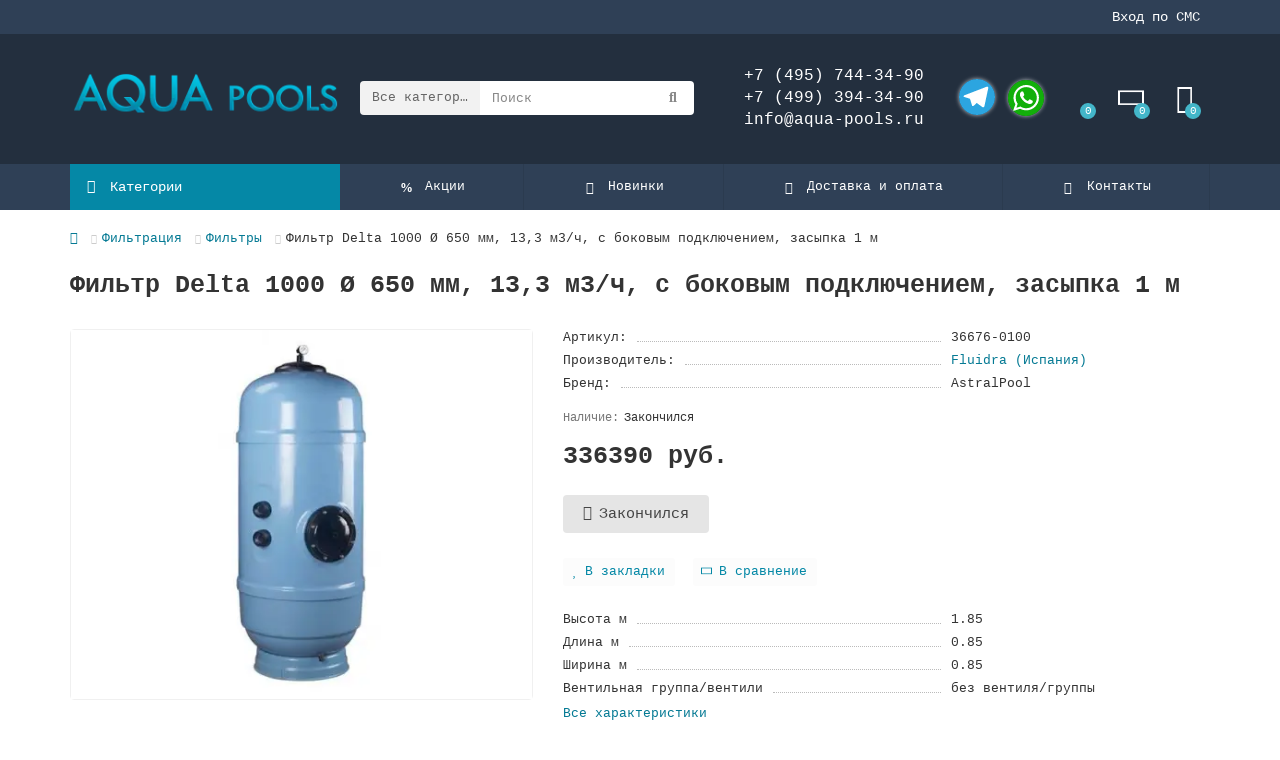

--- FILE ---
content_type: text/html; charset=utf-8
request_url: https://aqua-pools.ru/product/filtr-delta-1000-650-mm-133-m3ch-s-bokovym-podklyucheniem-zasypka-1-m/
body_size: 29386
content:
<!DOCTYPE html>
<html dir="ltr" lang="ru">
<head>
<title>Купить Фильтр  Delta 1000 Ø 650 мм, 13,3 м3/ч, с боковым подключением, засыпка 1 м по низкой цене в интернет-магазине Aqua-pools.ru</title>
<meta charset="UTF-8" />
<meta name="viewport" content="width=device-width, initial-scale=1, maximum-scale=3" />
<meta http-equiv="X-UA-Compatible" content="IE=edge" />
<base href="https://aqua-pools.ru/" />
<meta name="description" content="Купить Фильтр  Delta 1000 Ø 650 мм, 13,3 м3/ч, с боковым подключением, засыпка 1 м в магазине Aqua-pools.ru - Большой выбор товаров для бассейна по выгодным ценам с доставкой по РФ" />
<meta property="og:title" content="Купить Фильтр  Delta 1000 Ø 650 мм, 13,3 м3/ч, с боковым подключением, засыпка 1 м по низкой цене в интернет-магазине Aqua-pools.ru" />
<meta property="og:type" content="website" />
<meta property="og:url" content="https://aqua-pools.ru/product/filtr-delta-1000-650-mm-133-m3ch-s-bokovym-podklyucheniem-zasypka-1-m/" />
<meta property="og:image" content="https://aqua-pools.ru/image/cache/catalog/image/cache/catalog/logo6min-192x192.webp" />
<meta property="og:site_name" content="Магазин &quot;Aqua-Pools&quot; (Аква-Пулс)" />
<link href="image/jetcache/css/753df1e8b09a562a0f398e08e7b77141.css?1769367788" rel="stylesheet" type="text/css" />
<link rel="icon" type="image/png" href="https://aqua-pools.ru/image/cache/catalog/image/catalog/icon/favicon-96x96.webp" sizes="96x96" />
<link rel="icon" type="image/svg+xml" href="/image/catalog/icon/favicon.svg" />
<link rel="shortcut icon" href="/image/catalog/icon/favicon.ico" />
<link rel="apple-touch-icon" sizes="180x180" href="https://aqua-pools.ru/image/cache/catalog/image/catalog/icon/apple-touch-icon.webp" />
<meta name="apple-mobile-web-app-title" content="AquaPools" />
<link rel="manifest" href="/image/catalog/icon/site.webmanifest" />

<link rel= "preconnect" href="https://mc.yandex.ru" />
<link rel= "preconnect" href="https://yastatic.net" />
<link rel="preload" as="image" href="/image/cache/catalog/image/catalog/logo6min.webp" />

<meta name="theme-color" content="#0588a6" />
<meta name="format-detection" content="telephone=no">
<meta name="format-detection" content="date=no">
<meta name="format-detection" content="address=no">
<meta name="format-detection" content="email=no">
<link href="https://aqua-pools.ru/product/filtr-delta-1000-650-mm-133-m3ch-s-bokovym-podklyucheniem-zasypka-1-m/" rel="canonical" />
<link href="https://aqua-pools.ru/image/cache/catalog/image/catalog/cart.webp" rel="icon" />

                
                
	<link href="catalog/view/theme/unishop2/fonts/montserrat/montserrat-regular.woff2" rel="preload" as="font" type="font/woff2" crossorigin />
	<link href="catalog/view/theme/unishop2/fonts/montserrat/montserrat-medium.woff2" rel="preload" as="font" type="font/woff2" crossorigin />
	<link href="catalog/view/theme/unishop2/fonts/montserrat/montserrat-bold.woff2" rel="preload" as="font" type="font/woff2" crossorigin />
	
	
	
	
	
	
	
	
	
	
	
	
	
	
	
	
	
	
	
	
	
	
	
	
	
	
	
	
	
	
	
	
	
	
<script>const items_on_mobile = '2', module_on_mobile = 'grid', default_view = 'grid', default_mobile_view = 'grid';</script>
	
	<script src="catalog/view/theme/unishop2/js/jquery-2.2.4.min.js"></script>
	
	<script src="catalog/view/theme/unishop2/js/bootstrap.min.js"></script>
	
	<script src="catalog/view/theme/unishop2/js/common.js"></script>
	
	<script src="catalog/view/theme/unishop2/js/menu-aim.min.js"></script>
	
	<script src="catalog/view/theme/unishop2/js/owl.carousel.min.js"></script>
	
	<script src="catalog/view/javascript/progroman/jquery.progroman.autocomplete.js?v=8.3-0"></script>
	
	<script src="catalog/view/javascript/progroman/jquery.progroman.citymanager.js?v=8.3-0"></script>
	
	<script src="catalog/view/theme/unishop2/js/jquery.maskedinput.min.js"></script>
	
	<script src="catalog/view/theme/unishop2/js/reviews.js"></script>
	
	<script src="catalog/view/theme/unishop2/js/live-search.js"></script>
	
	<script src="catalog/view/theme/unishop2/js/user-request.js"></script>
	
	<script src="catalog/view/theme/unishop2/js/fly-menu-cart.js"></script>
	
	<script src="catalog/view/theme/unishop2/js/subscribe.js"></script>
	
	<script src="catalog/view/javascript/sdek.js"></script>
	
	<script src="catalog/view/javascript/jquery/jquery.maskedinput.js"></script>
	
	<script src="catalog/view/javascript/jquery/jquery.ddslick.min.js"></script>
<script><!-- Yandex.Metrika counter -->
document.addEventListener('DOMContentLoaded', () => {   
(function(m,e,t,r,i,k,a){m[i]=m[i]||function(){(m[i].a=m[i].a||[]).push(arguments)};
   m[i].l=1*new Date();
   for (var j = 0; j < document.scripts.length; j++) {if (document.scripts[j].src === r) { return; }}
   k=e.createElement(t),a=e.getElementsByTagName(t)[0],k.async=1,k.src=r,a.parentNode.insertBefore(k,a)})
   (window, document, "script", "https://mc.yandex.ru/metrika/tag.js", "ym");

   ym(97215796, "init", {
        clickmap:true,
        trackLinks:true,
        accurateTrackBounce:true,
        webvisor:false,
        ecommerce:"dataLayer"
   });
});
</script>
<noscript><div><img loading="lazy" src="https://mc.yandex.ru/watch/97215796" style="position:absolute; left:-9999px;" alt="" /></div></noscript>
<!-- /Yandex.Metrika counter --></script>

<noscript><style>
.uni-module__wrapper{opacity:1}
</style></noscript>

                            
</head>
<body>
	<header>
						<div id="top" class="top-menu ">
			<div class="container">
				<div class="top-menu__links">
										<div class="prmn-cmngr"></div>
				</div>
				<div class="top-menu__buttons">
					<div><a href="#" id="smsreg">Вход по СМС</a></div>
											<div class="top-menu__wishlist status-2" data-products="">
							<div class="btn-group">
								<button class="top-menu__btn top-menu__wishlist-btn uni-href" data-href="https://aqua-pools.ru/wishlist/"><i class="far fa-heart"></i><span class="top-menu__btn-text">Закладки</span><span class="top-menu__wishlist-total uni-badge">0</span></button>
							</div>
						</div>
																<div class="top-menu__compare status-2" data-products="">
							<div class="btn-group">
								<button class="top-menu__btn top-menu__compare-btn uni-href" data-href="https://aqua-pools.ru/compare-products/"><i class="top-menu__compare-icon fas fa-align-right"></i><span class="top-menu__btn-text">Сравнение</span><span class="top-menu__compare-total uni-badge">0</span></button>
							</div>
						</div>
										 
					
					<div class="top-menu__account status-1 ">
						<div id="account" class="btn-group">
							<button class="top-menu__btn dropdown-toggle" aria-label="account" data-toggle="dropdown"><i class="far fa-user"></i><span class="top-menu__btn-text">Личный кабинет</span></button>
							<ul class="dropdown-menu dropdown-menu-right">
																	<li><a  href="https://aqua-pools.ru/login/"><i class="fas fa-fw fa-sign-in-alt"></i>Авторизация</a></li>
									<li><a  href="https://aqua-pools.ru/index.php?route=account/simpleregister" ><i class="fas fa-fw fa-user-plus"></i>Регистрация</a></li>
															</ul>
						</div>
					</div>
				</div>
			</div>
		</div>
		<div class="container">
			<div class="header-block">
				<div class="header-block__item header-block__item-logo col-sm-6 col-md-3 col-lg-3 col-xxl-4">
					<div id="logo" class="header-logo">
																					<a href="https://aqua-pools.ru/"><img loading="lazy" src="https://aqua-pools.ru/image/cache/catalog/image/catalog/logo6min.webp" title="Магазин &quot;Aqua-Pools&quot; (Аква-Пулс)" alt="Магазин &quot;Aqua-Pools&quot; (Аква-Пулс)" width="279" height="112" class="header-logo__img img-responsive" /></a>
																		</div>
				</div>
								<div id="search" class="header-block__item header-block__item-search  hidden-xs hidden-sm">
					<div class="header-search">
	<div class="header-search__form">
					<div class="header-search__category cat-id">
				<button type="button" class="header-search__category-btn dropdown-toggle" data-toggle="dropdown"><span class="header-search__category-span">Все категории</span></button>
				<input type="hidden" name="filter_category_id" value="" />
				<ul class="dropdown-menu">
					<li class="header-search__category-li" data-id=""><a>Все категории</a></li>
											<li class="header-search__category-li" data-id="394"><a>Аттракционы и противотоки</a></li>
											<li class="header-search__category-li" data-id="412"><a>Дезинфекция бассейна</a></li>
											<li class="header-search__category-li" data-id="338"><a>Дозирование и контроль</a></li>
											<li class="header-search__category-li" data-id="218"><a>Закладные элементы и оборудование</a></li>
											<li class="header-search__category-li" data-id="364"><a>Насосы и аксессуары</a></li>
											<li class="header-search__category-li" data-id="370"><a>Окружающее бассейн оборудование</a></li>
											<li class="header-search__category-li" data-id="257"><a>Освещение</a></li>
											<li class="header-search__category-li" data-id="300"><a>Отделочные материалы</a></li>
											<li class="header-search__category-li" data-id="284"><a>Очистка бассейна</a></li>
											<li class="header-search__category-li" data-id="304"><a>Подогрев</a></li>
											<li class="header-search__category-li" data-id="350"><a>Спортивное оборудование</a></li>
											<li class="header-search__category-li" data-id="322"><a>Фильтрация</a></li>
											<li class="header-search__category-li" data-id="236"><a>Химия для бассейнов</a></li>
									</ul>
			</div>
				<input type="text" name="search" value="" placeholder="Поиск" aria-label="Search" autocomplete="off" class="header-search__input  form-control" />
		<button type="button" class="search-btn-clear ">&times;</button>
		<button type="button" class="header-search__btn search-btn" title="Поиск"><i class="fa fa-search"></i></button>
	</div>
	<div class="live-search" style="display:none"><ul class="live-search__ul"><li class="loading"></li></ul></div>
</div>
				</div>
				<div class="header-block__item header-block__item-telephone ">
					<div class="header-phones has-addit">
						<a class="header-phones__main two-line" href="tel:+74957443490" target="_blank" title="">+7 (495) 744-34-90</a>
						<br /><a class="header-phones__main two-line" href="tel:+74993943490" target="_blank" title="">+7 (499) 394-34-90</a>																																														<br /><a class="header-phones__main two-line" href="mailto:info@aqua-pools.ru" target="_blank" title="Email">info@aqua-pools.ru</a>
																																	<!-- <i class="header-phones__show-phone dropdown-toggle fas fa-chevron-down" data-toggle="dropdown" data-target="header-phones__ul"></i> -->
							<ul class="header-phones__ul dropdown-menu dropdown-menu-right">
																																	<li class="header-phones__li ">
										<a class="header-phones__a uni-href" data-href="tg://resolve?domain=Prudovoy" data-target="_blank">
																							<i class="fab fa-telegram"></i>
																						Telegram
										</a>
									</li>
																	<li class="header-phones__li ">
										<a class="header-phones__a uni-href" data-href="https://wa.me/79269074626" data-target="_blank">
																							<i class="fab fa-whatsapp"></i>
																						WhatsApp
										</a>
									</li>
																	<li class="header-phones__li ">
										<a class="header-phones__a uni-href" data-href="mailto:info@aqua-pools.ru" data-target="_blank">
																							<i class="fa fa-envelope"></i>
																						Email
										</a>
									</li>
																									<li class="header-phones__text"><hr style="margin-top:5px" /><div class="socials-header">
							<a class="social-header" target="_blank" href="https://t.me/Prudovoy" rel="nofollow noopener"><span class="social-svg a2a_s__default a2a_s_telegram" style="background-color: rgb(44, 165, 224);"><svg focusable="false" aria-hidden="true" xmlns="http://www.w3.org/2000/svg" viewBox="1 0 32 32"><path fill="#FFF" d="M25.515 6.896L6.027 14.41c-1.33.534-1.322 1.276-.243 1.606l5 1.56 1.72 5.66c.226.625.115.873.77.873.506 0 .73-.235 1.012-.51l2.43-2.363 5.056 3.734c.93.514 1.602.25 1.834-.863l3.32-15.638c.338-1.363-.52-1.98-1.41-1.577z"></path></svg></span><span class="social-label">Telegram</span></a>

							<a class="social-header" target="_blank" href="https://wa.me/79269074626" rel="nofollow noopener"><span class="social-svg a2a_s__default a2a_s_whatsapp" style="background-color: rgb(18, 175, 10);"><svg focusable="false" aria-hidden="true" xmlns="http://www.w3.org/2000/svg" viewBox="0 0 32 32"><path fill-rule="evenodd" clip-rule="evenodd" fill="#FFF" d="M16.21 4.41C9.973 4.41 4.917 9.465 4.917 15.7c0 2.134.592 4.13 1.62 5.832L4.5 27.59l6.25-2.002a11.241 11.241 0 0 0 5.46 1.404c6.234 0 11.29-5.055 11.29-11.29 0-6.237-5.056-11.292-11.29-11.292zm0 20.69c-1.91 0-3.69-.57-5.173-1.553l-3.61 1.156 1.173-3.49a9.345 9.345 0 0 1-1.79-5.512c0-5.18 4.217-9.4 9.4-9.4 5.183 0 9.397 4.22 9.397 9.4 0 5.188-4.214 9.4-9.398 9.4zm5.293-6.832c-.284-.155-1.673-.906-1.934-1.012-.265-.106-.455-.16-.658.12s-.78.91-.954 1.096c-.176.186-.345.203-.628.048-.282-.154-1.2-.494-2.264-1.517-.83-.795-1.373-1.76-1.53-2.055-.158-.295 0-.445.15-.584.134-.124.3-.326.45-.488.15-.163.203-.28.306-.47.104-.19.06-.36-.005-.506-.066-.147-.59-1.587-.81-2.173-.218-.586-.46-.498-.63-.505-.168-.007-.358-.038-.55-.045-.19-.007-.51.054-.78.332-.277.274-1.05.943-1.1 2.362-.055 1.418.926 2.826 1.064 3.023.137.2 1.874 3.272 4.76 4.537 2.888 1.264 2.9.878 3.43.85.53-.027 1.734-.633 2-1.297.266-.664.287-1.24.22-1.363-.07-.123-.26-.203-.54-.357z"></path></svg></span><span class="social-label">WhatsApp</span></a>
						</div></li>
															</ul>
																								</div>
					<div class="socials-header">
						<a class="social-header" target="_blank" href="https://t.me/Prudovoy" rel="nofollow noopener"><span class="social-svg a2a_s__default a2a_s_telegram" style="background-color: rgb(44, 165, 224);"><svg focusable="false" aria-hidden="true" xmlns="http://www.w3.org/2000/svg" viewBox="1 0 32 32"><path fill="#FFF" d="M25.515 6.896L6.027 14.41c-1.33.534-1.322 1.276-.243 1.606l5 1.56 1.72 5.66c.226.625.115.873.77.873.506 0 .73-.235 1.012-.51l2.43-2.363 5.056 3.734c.93.514 1.602.25 1.834-.863l3.32-15.638c.338-1.363-.52-1.98-1.41-1.577z"></path></svg></span><span class="social-label">Telegram</span></a>

						<a class="social-header" target="_blank" href="https://wa.me/79269074626" rel="nofollow noopener"><span class="social-svg a2a_s__default a2a_s_whatsapp" style="background-color: rgb(18, 175, 10);"><svg focusable="false" aria-hidden="true" xmlns="http://www.w3.org/2000/svg" viewBox="0 0 32 32"><path fill-rule="evenodd" clip-rule="evenodd" fill="#FFF" d="M16.21 4.41C9.973 4.41 4.917 9.465 4.917 15.7c0 2.134.592 4.13 1.62 5.832L4.5 27.59l6.25-2.002a11.241 11.241 0 0 0 5.46 1.404c6.234 0 11.29-5.055 11.29-11.29 0-6.237-5.056-11.292-11.29-11.292zm0 20.69c-1.91 0-3.69-.57-5.173-1.553l-3.61 1.156 1.173-3.49a9.345 9.345 0 0 1-1.79-5.512c0-5.18 4.217-9.4 9.4-9.4 5.183 0 9.397 4.22 9.397 9.4 0 5.188-4.214 9.4-9.398 9.4zm5.293-6.832c-.284-.155-1.673-.906-1.934-1.012-.265-.106-.455-.16-.658.12s-.78.91-.954 1.096c-.176.186-.345.203-.628.048-.282-.154-1.2-.494-2.264-1.517-.83-.795-1.373-1.76-1.53-2.055-.158-.295 0-.445.15-.584.134-.124.3-.326.45-.488.15-.163.203-.28.306-.47.104-.19.06-.36-.005-.506-.066-.147-.59-1.587-.81-2.173-.218-.586-.46-.498-.63-.505-.168-.007-.358-.038-.55-.045-.19-.007-.51.054-.78.332-.277.274-1.05.943-1.1 2.362-.055 1.418.926 2.826 1.064 3.023.137.2 1.874 3.272 4.76 4.537 2.888 1.264 2.9.878 3.43.85.53-.027 1.734-.633 2-1.297.266-.664.287-1.24.22-1.363-.07-.123-.26-.203-.54-.357z"></path></svg></span><span class="social-label">WhatsApp</span></a>
					</div>
				</div>
													<div class="header-block__item header-block__item-wishlist">
						<div class="header-wishlist uni-href" data-href="https://aqua-pools.ru/wishlist/" title="Закладки"><i class="header-wishlist__icon far fa-heart"></i><span class="header-wishlist__total-items">0</span></div>
					</div>
													<div class="header-block__item header-block__item-compare">
						<div class="header-compare uni-href" data-href="https://aqua-pools.ru/compare-products/" title="Сравнение"><i class="header-compare__icon fas fa-align-right"></i><span class="header-compare__total-items">0</span></div>
					</div>
								<div class="header-block__item header-block__item-cart"><div id="cart" class="header-cart" title="Корзина">
	<div class="header-cart__btn dropdown-toggle" onclick="uniModalWindow('modal-cart', '', 'Корзина', $('header').find('.header-cart__dropdown').html())">
		<i class="header-cart__icon fa fa-shopping-bag"></i>
		<span id="cart-total" class="header-cart__total-items">0</span>
	</div>
	<div class="header-cart__dropdown">
					<div class="header-cart__empty"><i class="header-cart__icon-empty fas fa-shopping-bag"></i><br />Ваша корзина пуста!</div>
			</div>
</div></div>
			</div>
		</div>
		<div class="container">
			<div class="row">
														<div class="main-menu set-before">
	<div class="menu-wrapper col-md-3 col-lg-3 col-xxl-4">
		<nav id="menu" class="menu  menu1 ">
			<div class="menu__header">
				<i class="menu__header-icon fa fa-fw fa-bars hidden-xs hidden-sm"></i>
				<span class="menu__header-title">Категории</span>
				<i class="menu-close menu__header-icon fas fa-times visible-xs visible-sm"></i>
			</div>
			<ul class="menu__collapse main-menu__collapse">
									<li class="menu__level-1-li has-children">
						<a class="menu__level-1-a " href="https://aqua-pools.ru/attraktsiony-i-protivotoki/">
														Аттракционы и противотоки
						</a>
																																										<span class="menu__pm menu__level-1-pm visible-xs visible-sm"><i class="fa fa-plus"></i><i class="fa fa-minus"></i></span>
							<div class="menu__level-2  column-1">
								
																	<div class="menu__level-2-ul  col-md-12">
																				<a class="menu__level-2-a has-children" href="https://aqua-pools.ru/attraktsiony-i-protivotoki/vodnye-attraktsiony/">Водные аттракционы</a>
																					<span class="menu__pm menu__level-2-pm visible-xs visible-sm"><i class="fa fa-plus"></i><i class="fa fa-minus"></i></span>
											<div class="menu__level-3">
												<ul class="menu__level-3-ul">
																											<li class="menu__level-3-li"><a class="menu__level-3-a" href="https://aqua-pools.ru/attraktsiony-i-protivotoki/vodnye-attraktsiony/aksessuary-dlya-attraktsionov/">Аксессуары для аттракционов</a></li>
																											<li class="menu__level-3-li"><a class="menu__level-3-a" href="https://aqua-pools.ru/attraktsiony-i-protivotoki/vodnye-attraktsiony/bloki-upravleniya-attraktsionami/">Блоки управления аттракционами</a></li>
																											<li class="menu__level-3-li"><a class="menu__level-3-a" href="https://aqua-pools.ru/attraktsiony-i-protivotoki/vodnye-attraktsiony/gorki/">Горки</a></li>
																											<li class="menu__level-3-li"><a class="menu__level-3-a" href="https://aqua-pools.ru/attraktsiony-i-protivotoki/vodnye-attraktsiony/gribki-i-zontiki/">Грибки и зонтики</a></li>
																											<li class="menu__level-3-li"><a class="menu__level-3-a" href="https://aqua-pools.ru/attraktsiony-i-protivotoki/vodnye-attraktsiony/kaskady-pushki-vodopady/">Каскады, пушки, водопады</a></li>
																																						</ul>
											</div>
																			</div>
																	<div class="menu__level-2-ul  col-md-12">
																				<a class="menu__level-2-a has-children" href="https://aqua-pools.ru/attraktsiony-i-protivotoki/protivotoki/">Противотоки</a>
																					<span class="menu__pm menu__level-2-pm visible-xs visible-sm"><i class="fa fa-plus"></i><i class="fa fa-minus"></i></span>
											<div class="menu__level-3">
												<ul class="menu__level-3-ul">
																											<li class="menu__level-3-li"><a class="menu__level-3-a" href="https://aqua-pools.ru/attraktsiony-i-protivotoki/protivotoki/aksessuary-dlya-protivotokov/">Аксессуары для противотоков</a></li>
																											<li class="menu__level-3-li"><a class="menu__level-3-a" href="https://aqua-pools.ru/attraktsiony-i-protivotoki/protivotoki/bloki-upravleniya-dlya-protivotokov/">Блоки управления для противотоков</a></li>
																											<li class="menu__level-3-li"><a class="menu__level-3-a" href="https://aqua-pools.ru/attraktsiony-i-protivotoki/protivotoki/komplekt-vstraivaemyh-protivotokov/">Комплект встраиваемых противотоков</a></li>
																											<li class="menu__level-3-li"><a class="menu__level-3-a" href="https://aqua-pools.ru/attraktsiony-i-protivotoki/protivotoki/nasos-protivotokov/">Насос противотоков</a></li>
																											<li class="menu__level-3-li"><a class="menu__level-3-a" href="https://aqua-pools.ru/attraktsiony-i-protivotoki/protivotoki/nisha/">Ниша</a></li>
																											<li class="menu__level-3-li"><a class="menu__level-3-a" href="https://aqua-pools.ru/attraktsiony-i-protivotoki/protivotoki/poruchni-dlya-sistem-protivotokov/">Поручни для систем противотоков</a></li>
																											<li class="menu__level-3-li"><a class="menu__level-3-a" href="https://aqua-pools.ru/attraktsiony-i-protivotoki/protivotoki/forsunki-protivotoka/">Форсунки противотока</a></li>
																																						</ul>
											</div>
																			</div>
																							</div>
											</li>
									<li class="menu__level-1-li has-children">
						<a class="menu__level-1-a " href="https://aqua-pools.ru/dezinfektsiya-bassejna/">
														Дезинфекция бассейна
						</a>
																																										<span class="menu__pm menu__level-1-pm visible-xs visible-sm"><i class="fa fa-plus"></i><i class="fa fa-minus"></i></span>
							<div class="menu__level-2  column-1">
								
																	<div class="menu__level-2-ul  col-md-12">
																				<a class="menu__level-2-a has-children" href="https://aqua-pools.ru/dezinfektsiya-bassejna/aksessuary-dlya-dezinfektsii-bassejna/">Аксессуары для дезинфекции бассейна</a>
																					<span class="menu__pm menu__level-2-pm visible-xs visible-sm"><i class="fa fa-plus"></i><i class="fa fa-minus"></i></span>
											<div class="menu__level-3">
												<ul class="menu__level-3-ul">
																											<li class="menu__level-3-li"><a class="menu__level-3-a" href="https://aqua-pools.ru/dezinfektsiya-bassejna/aksessuary-dlya-dezinfektsii-bassejna/dlya-blue-lagoon/">Для Blue Lagoon</a></li>
																											<li class="menu__level-3-li"><a class="menu__level-3-a" href="https://aqua-pools.ru/dezinfektsiya-bassejna/aksessuary-dlya-dezinfektsii-bassejna/dlya-neoliza/">Для неолиза</a></li>
																											<li class="menu__level-3-li"><a class="menu__level-3-a" href="https://aqua-pools.ru/dezinfektsiya-bassejna/aksessuary-dlya-dezinfektsii-bassejna/dlya-elektrolizerov/">Для электролизеров</a></li>
																											<li class="menu__level-3-li"><a class="menu__level-3-a" href="https://aqua-pools.ru/dezinfektsiya-bassejna/aksessuary-dlya-dezinfektsii-bassejna/lampi-uf/">Лампы для УФ Blue Lagoon</a></li>
																											<li class="menu__level-3-li"><a class="menu__level-3-a" href="https://aqua-pools.ru/dezinfektsiya-bassejna/aksessuary-dlya-dezinfektsii-bassejna/lampi/">Лампы для УФ и неолиза</a></li>
																																						</ul>
											</div>
																			</div>
																	<div class="menu__level-2-ul  col-md-12">
																				<a class="menu__level-2-a " href="https://aqua-pools.ru/dezinfektsiya-bassejna/neoliz/">Неолиз (УФ+электролиз)</a>
																			</div>
																	<div class="menu__level-2-ul  col-md-12">
																				<a class="menu__level-2-a " href="https://aqua-pools.ru/dezinfektsiya-bassejna/sistema-avtomaticheskogo-obezzarazhivaniya-ozonom/">Система автоматического обеззараживания озоном</a>
																			</div>
																	<div class="menu__level-2-ul  col-md-12">
																				<a class="menu__level-2-a " href="https://aqua-pools.ru/dezinfektsiya-bassejna/solevoj-elektroliz-dlya-obshchestvennyh-bassejnov/">Солевой электролиз для общественных бассейнов</a>
																			</div>
																	<div class="menu__level-2-ul  col-md-12">
																				<a class="menu__level-2-a " href="https://aqua-pools.ru/dezinfektsiya-bassejna/solevoj-elektroliz-dlya-chastnyh-bassejnov/">Солевой электролиз для частных бассейнов</a>
																			</div>
																	<div class="menu__level-2-ul  col-md-12">
																				<a class="menu__level-2-a " href="https://aqua-pools.ru/dezinfektsiya-bassejna/uf/">УФ-обеззараживание</a>
																			</div>
																							</div>
											</li>
									<li class="menu__level-1-li has-children">
						<a class="menu__level-1-a " href="https://aqua-pools.ru/dozirovanie-i-kontrol/">
														Дозирование и контроль
						</a>
																																										<span class="menu__pm menu__level-1-pm visible-xs visible-sm"><i class="fa fa-plus"></i><i class="fa fa-minus"></i></span>
							<div class="menu__level-2  column-1">
								
																	<div class="menu__level-2-ul  col-md-12">
																				<a class="menu__level-2-a has-children" href="https://aqua-pools.ru/dozirovanie-i-kontrol/aksessuary-dlya-dozirovanie-i-kontrolya/">Аксессуары для дозирование и контроля</a>
																					<span class="menu__pm menu__level-2-pm visible-xs visible-sm"><i class="fa fa-plus"></i><i class="fa fa-minus"></i></span>
											<div class="menu__level-3">
												<ul class="menu__level-3-ul">
																											<li class="menu__level-3-li"><a class="menu__level-3-a" href="https://aqua-pools.ru/dozirovanie-i-kontrol/aksessuary-dlya-dozirovanie-i-kontrolya/dlya-blokov-kontrolya-urovnya-vody/">Для блоков контроля уровня воды</a></li>
																											<li class="menu__level-3-li"><a class="menu__level-3-a" href="https://aqua-pools.ru/dozirovanie-i-kontrol/aksessuary-dlya-dozirovanie-i-kontrolya/dlya-blokov-upravleniya-dozatsiej/">Для блоков управления дозацией</a></li>
																											<li class="menu__level-3-li"><a class="menu__level-3-a" href="https://aqua-pools.ru/dozirovanie-i-kontrol/aksessuary-dlya-dozirovanie-i-kontrolya/dlya-dozatorov/">Для дозаторов</a></li>
																											<li class="menu__level-3-li"><a class="menu__level-3-a" href="https://aqua-pools.ru/dozirovanie-i-kontrol/aksessuary-dlya-dozirovanie-i-kontrolya/dlya-nasosov-dozatorov/">Для насосов-дозаторов</a></li>
																											<li class="menu__level-3-li"><a class="menu__level-3-a" href="https://aqua-pools.ru/dozirovanie-i-kontrol/aksessuary-dlya-dozirovanie-i-kontrolya/dlya-shkafov-avtomatizatsii/">Для шкафов автоматизации</a></li>
																																						</ul>
											</div>
																			</div>
																	<div class="menu__level-2-ul  col-md-12">
																				<a class="menu__level-2-a " href="https://aqua-pools.ru/dozirovanie-i-kontrol/dozatory/">Дозаторы</a>
																			</div>
																	<div class="menu__level-2-ul  col-md-12">
																				<a class="menu__level-2-a " href="https://aqua-pools.ru/dozirovanie-i-kontrol/zapchasti-dlya-dozirovaniya-i-kontrolya/">Запчасти для дозирования и контроля</a>
																			</div>
																	<div class="menu__level-2-ul  col-md-12">
																				<a class="menu__level-2-a " href="https://aqua-pools.ru/dozirovanie-i-kontrol/nasosy-dozatory/">Насосы-дозаторы</a>
																			</div>
																	<div class="menu__level-2-ul  col-md-12">
																				<a class="menu__level-2-a " href="https://aqua-pools.ru/dozirovanie-i-kontrol/oborudovanie-dlya-avtomaticheskogo-regulirovaniya-i-kontrolya/">Оборудование для автоматического регулирования и контроля</a>
																			</div>
																	<div class="menu__level-2-ul  col-md-12">
																				<a class="menu__level-2-a " href="https://aqua-pools.ru/dozirovanie-i-kontrol/schetchiki-vody/">Счетчики воды</a>
																			</div>
																							</div>
											</li>
									<li class="menu__level-1-li has-children">
						<a class="menu__level-1-a " href="https://aqua-pools.ru/zakladnye-elementy-i-oborudovanie/">
														Закладные элементы и оборудование
						</a>
																																										<span class="menu__pm menu__level-1-pm visible-xs visible-sm"><i class="fa fa-plus"></i><i class="fa fa-minus"></i></span>
							<div class="menu__level-2  column-1">
								
																	<div class="menu__level-2-ul  col-md-12">
																				<a class="menu__level-2-a has-children" href="https://aqua-pools.ru/zakladnye-elementy-i-oborudovanie/aksessuary/">Аксессуары</a>
																					<span class="menu__pm menu__level-2-pm visible-xs visible-sm"><i class="fa fa-plus"></i><i class="fa fa-minus"></i></span>
											<div class="menu__level-3">
												<ul class="menu__level-3-ul">
																											<li class="menu__level-3-li"><a class="menu__level-3-a" href="https://aqua-pools.ru/zakladnye-elementy-i-oborudovanie/aksessuary/dlya-donnyh-slivov/">Для донных сливов</a></li>
																											<li class="menu__level-3-li"><a class="menu__level-3-a" href="https://aqua-pools.ru/zakladnye-elementy-i-oborudovanie/aksessuary/dlya-skimmerov/">Для скиммеров</a></li>
																											<li class="menu__level-3-li"><a class="menu__level-3-a" href="https://aqua-pools.ru/zakladnye-elementy-i-oborudovanie/aksessuary/dlya-forsunok/">Для форсунок</a></li>
																											<li class="menu__level-3-li"><a class="menu__level-3-a" href="https://aqua-pools.ru/zakladnye-elementy-i-oborudovanie/aksessuary/zimnie-aksessuary/">Зимние аксессуары</a></li>
																																						</ul>
											</div>
																			</div>
																	<div class="menu__level-2-ul  col-md-12">
																				<a class="menu__level-2-a has-children" href="https://aqua-pools.ru/zakladnye-elementy-i-oborudovanie/donnye-slivy-i-drenagnye-reshetki/">Донные сливы и дренажные решетки</a>
																					<span class="menu__pm menu__level-2-pm visible-xs visible-sm"><i class="fa fa-plus"></i><i class="fa fa-minus"></i></span>
											<div class="menu__level-3">
												<ul class="menu__level-3-ul">
																											<li class="menu__level-3-li"><a class="menu__level-3-a" href="https://aqua-pools.ru/zakladnye-elementy-i-oborudovanie/donnye-slivy-i-drenagnye-reshetki/donnye-slivy/">Донные сливы</a></li>
																											<li class="menu__level-3-li"><a class="menu__level-3-a" href="https://aqua-pools.ru/zakladnye-elementy-i-oborudovanie/donnye-slivy-i-drenagnye-reshetki/drenagnye-reshetki/">Дренажные решетки</a></li>
																																						</ul>
											</div>
																			</div>
																	<div class="menu__level-2-ul  col-md-12">
																				<a class="menu__level-2-a " href="https://aqua-pools.ru/zakladnye-elementy-i-oborudovanie/zakladnye-elementy/">Закладные элементы</a>
																			</div>
																	<div class="menu__level-2-ul  col-md-12">
																				<a class="menu__level-2-a " href="https://aqua-pools.ru/zakladnye-elementy-i-oborudovanie/skimmery/">Скиммеры</a>
																			</div>
																	<div class="menu__level-2-ul  col-md-12">
																				<a class="menu__level-2-a " href="https://aqua-pools.ru/zakladnye-elementy-i-oborudovanie/forsunki/">Форсунки</a>
																			</div>
																							</div>
											</li>
									<li class="menu__level-1-li has-children">
						<a class="menu__level-1-a " href="https://aqua-pools.ru/nasosy-i-aksessuary/">
														Насосы и аксессуары
						</a>
																																										<span class="menu__pm menu__level-1-pm visible-xs visible-sm"><i class="fa fa-plus"></i><i class="fa fa-minus"></i></span>
							<div class="menu__level-2  column-1">
								
																	<div class="menu__level-2-ul  col-md-12">
																				<a class="menu__level-2-a " href="https://aqua-pools.ru/nasosy-i-aksessuary/bloki-upravleniya-nasosami/">Блоки управления насосами</a>
																			</div>
																	<div class="menu__level-2-ul  col-md-12">
																				<a class="menu__level-2-a " href="https://aqua-pools.ru/nasosy-i-aksessuary/klapany-i-flantsy/">Клапаны и фланцы</a>
																			</div>
																	<div class="menu__level-2-ul  col-md-12">
																				<a class="menu__level-2-a " href="https://aqua-pools.ru/nasosy-i-aksessuary/nasosy/">Насосы</a>
																			</div>
																	<div class="menu__level-2-ul  col-md-12">
																				<a class="menu__level-2-a " href="https://aqua-pools.ru/nasosy-i-aksessuary/prefiltry/">Префильтры</a>
																			</div>
																							</div>
											</li>
									<li class="menu__level-1-li has-children">
						<a class="menu__level-1-a " href="https://aqua-pools.ru/okrugayuschee-bassejn-oborudovanie/">
														Окружающее бассейн оборудование
						</a>
																																										<span class="menu__pm menu__level-1-pm visible-xs visible-sm"><i class="fa fa-plus"></i><i class="fa fa-minus"></i></span>
							<div class="menu__level-2  column-1">
								
																	<div class="menu__level-2-ul  col-md-12">
																				<a class="menu__level-2-a has-children" href="https://aqua-pools.ru/okrugayuschee-bassejn-oborudovanie/doski-i-trampliny/">Доски и трамплины</a>
																					<span class="menu__pm menu__level-2-pm visible-xs visible-sm"><i class="fa fa-plus"></i><i class="fa fa-minus"></i></span>
											<div class="menu__level-3">
												<ul class="menu__level-3-ul">
																											<li class="menu__level-3-li"><a class="menu__level-3-a" href="https://aqua-pools.ru/okrugayuschee-bassejn-oborudovanie/doski-i-trampliny/aksessuary-dlya-dosok-i-tramplinov/">Аксессуары для досок и трамплинов</a></li>
																											<li class="menu__level-3-li"><a class="menu__level-3-a" href="https://aqua-pools.ru/okrugayuschee-bassejn-oborudovanie/doski-i-trampliny/doski/">Доски</a></li>
																											<li class="menu__level-3-li"><a class="menu__level-3-a" href="https://aqua-pools.ru/okrugayuschee-bassejn-oborudovanie/doski-i-trampliny/trampliny/">Трамплины</a></li>
																																						</ul>
											</div>
																			</div>
																	<div class="menu__level-2-ul  col-md-12">
																				<a class="menu__level-2-a has-children" href="https://aqua-pools.ru/okrugayuschee-bassejn-oborudovanie/dushi-i-oborudovanie-k-nim/">Души и оборудование к ним</a>
																					<span class="menu__pm menu__level-2-pm visible-xs visible-sm"><i class="fa fa-plus"></i><i class="fa fa-minus"></i></span>
											<div class="menu__level-3">
												<ul class="menu__level-3-ul">
																											<li class="menu__level-3-li"><a class="menu__level-3-a" href="https://aqua-pools.ru/okrugayuschee-bassejn-oborudovanie/dushi-i-oborudovanie-k-nim/aksessuary-dlya-dushej/">Аксессуары для душей</a></li>
																											<li class="menu__level-3-li"><a class="menu__level-3-a" href="https://aqua-pools.ru/okrugayuschee-bassejn-oborudovanie/dushi-i-oborudovanie-k-nim/dushi/">Души</a></li>
																											<li class="menu__level-3-li"><a class="menu__level-3-a" href="https://aqua-pools.ru/okrugayuschee-bassejn-oborudovanie/dushi-i-oborudovanie-k-nim/poddony-dlya-dushej/">Поддоны для душей</a></li>
																																						</ul>
											</div>
																			</div>
																	<div class="menu__level-2-ul  col-md-12">
																				<a class="menu__level-2-a has-children" href="https://aqua-pools.ru/okrugayuschee-bassejn-oborudovanie/poruchni-i-lestnitsy/">Поручни и лестницы</a>
																					<span class="menu__pm menu__level-2-pm visible-xs visible-sm"><i class="fa fa-plus"></i><i class="fa fa-minus"></i></span>
											<div class="menu__level-3">
												<ul class="menu__level-3-ul">
																											<li class="menu__level-3-li"><a class="menu__level-3-a" href="https://aqua-pools.ru/okrugayuschee-bassejn-oborudovanie/poruchni-i-lestnitsy/aksessuary-dlya-lestnits-i-poruchnej/">Аксессуары для лестниц и поручней</a></li>
																											<li class="menu__level-3-li"><a class="menu__level-3-a" href="https://aqua-pools.ru/okrugayuschee-bassejn-oborudovanie/poruchni-i-lestnitsy/lestnitsy/">Лестницы</a></li>
																											<li class="menu__level-3-li"><a class="menu__level-3-a" href="https://aqua-pools.ru/okrugayuschee-bassejn-oborudovanie/poruchni-i-lestnitsy/podemniki/">Подъемники</a></li>
																											<li class="menu__level-3-li"><a class="menu__level-3-a" href="https://aqua-pools.ru/okrugayuschee-bassejn-oborudovanie/poruchni-i-lestnitsy/poruchni/">Поручни</a></li>
																																						</ul>
											</div>
																			</div>
																	<div class="menu__level-2-ul  col-md-12">
																				<a class="menu__level-2-a has-children" href="https://aqua-pools.ru/okrugayuschee-bassejn-oborudovanie/reshetki/">Решетки</a>
																					<span class="menu__pm menu__level-2-pm visible-xs visible-sm"><i class="fa fa-plus"></i><i class="fa fa-minus"></i></span>
											<div class="menu__level-3">
												<ul class="menu__level-3-ul">
																											<li class="menu__level-3-li"><a class="menu__level-3-a" href="https://aqua-pools.ru/okrugayuschee-bassejn-oborudovanie/reshetki/aksessuary-dlya-reshetok/">Аксессуары для решеток</a></li>
																											<li class="menu__level-3-li"><a class="menu__level-3-a" href="https://aqua-pools.ru/okrugayuschee-bassejn-oborudovanie/reshetki/perelivnye-reshetki/">Переливные решетки</a></li>
																											<li class="menu__level-3-li"><a class="menu__level-3-a" href="https://aqua-pools.ru/okrugayuschee-bassejn-oborudovanie/reshetki/standartnye-reshetki/">Стандартные решетки</a></li>
																											<li class="menu__level-3-li"><a class="menu__level-3-a" href="https://aqua-pools.ru/okrugayuschee-bassejn-oborudovanie/reshetki/uglovye-elementy/">Угловые элементы</a></li>
																																						</ul>
											</div>
																			</div>
																	<div class="menu__level-2-ul  col-md-12">
																				<a class="menu__level-2-a has-children" href="https://aqua-pools.ru/okrugayuschee-bassejn-oborudovanie/spasenie-i-trenagery/">Спасение и тренажеры</a>
																					<span class="menu__pm menu__level-2-pm visible-xs visible-sm"><i class="fa fa-plus"></i><i class="fa fa-minus"></i></span>
											<div class="menu__level-3">
												<ul class="menu__level-3-ul">
																											<li class="menu__level-3-li"><a class="menu__level-3-a" href="https://aqua-pools.ru/okrugayuschee-bassejn-oborudovanie/spasenie-i-trenagery/aksessuary-dlya-kresla-spasatelya/">Аксессуары для кресла спасателя</a></li>
																											<li class="menu__level-3-li"><a class="menu__level-3-a" href="https://aqua-pools.ru/okrugayuschee-bassejn-oborudovanie/spasenie-i-trenagery/vodnyj-trenager/">Водный тренажер</a></li>
																											<li class="menu__level-3-li"><a class="menu__level-3-a" href="https://aqua-pools.ru/okrugayuschee-bassejn-oborudovanie/spasenie-i-trenagery/kresla-spasatelya/">Кресла спасателя</a></li>
																											<li class="menu__level-3-li"><a class="menu__level-3-a" href="https://aqua-pools.ru/okrugayuschee-bassejn-oborudovanie/spasenie-i-trenagery/krugi/">Круги</a></li>
																																						</ul>
											</div>
																			</div>
																							</div>
											</li>
									<li class="menu__level-1-li has-children">
						<a class="menu__level-1-a " href="https://aqua-pools.ru/osveschenie/">
														Освещение
						</a>
																																										<span class="menu__pm menu__level-1-pm visible-xs visible-sm"><i class="fa fa-plus"></i><i class="fa fa-minus"></i></span>
							<div class="menu__level-2  column-1">
								
																	<div class="menu__level-2-ul  col-md-12">
																				<a class="menu__level-2-a has-children" href="https://aqua-pools.ru/osveschenie/lampy-stekla-i-dekorativnye-koltsa/">Лампы, стекла и декоративные кольца</a>
																					<span class="menu__pm menu__level-2-pm visible-xs visible-sm"><i class="fa fa-plus"></i><i class="fa fa-minus"></i></span>
											<div class="menu__level-3">
												<ul class="menu__level-3-ul">
																											<li class="menu__level-3-li"><a class="menu__level-3-a" href="https://aqua-pools.ru/osveschenie/lampy-stekla-i-dekorativnye-koltsa/galogennye-lampy/">Галогенные лампы</a></li>
																											<li class="menu__level-3-li"><a class="menu__level-3-a" href="https://aqua-pools.ru/osveschenie/lampy-stekla-i-dekorativnye-koltsa/dekorativnye-koltsa/">Декоративные кольца</a></li>
																											<li class="menu__level-3-li"><a class="menu__level-3-a" href="https://aqua-pools.ru/osveschenie/lampy-stekla-i-dekorativnye-koltsa/svetodiodnye-lampy/">Светодиодные лампы</a></li>
																											<li class="menu__level-3-li"><a class="menu__level-3-a" href="https://aqua-pools.ru/osveschenie/lampy-stekla-i-dekorativnye-koltsa/stekla/">Стекла</a></li>
																																						</ul>
											</div>
																			</div>
																	<div class="menu__level-2-ul  col-md-12">
																				<a class="menu__level-2-a has-children" href="https://aqua-pools.ru/osveschenie/nishi-i-vtulki/">Ниши и втулки</a>
																					<span class="menu__pm menu__level-2-pm visible-xs visible-sm"><i class="fa fa-plus"></i><i class="fa fa-minus"></i></span>
											<div class="menu__level-3">
												<ul class="menu__level-3-ul">
																											<li class="menu__level-3-li"><a class="menu__level-3-a" href="https://aqua-pools.ru/osveschenie/nishi-i-vtulki/vtulki/">Втулки</a></li>
																											<li class="menu__level-3-li"><a class="menu__level-3-a" href="https://aqua-pools.ru/osveschenie/nishi-i-vtulki/nishi-dlya-betonnyh-bassejnov/">Ниши для бетонных бассейнов</a></li>
																											<li class="menu__level-3-li"><a class="menu__level-3-a" href="https://aqua-pools.ru/osveschenie/nishi-i-vtulki/nishi-dlya-panelnyh-bassejnov/">Ниши для панельных бассейнов</a></li>
																											<li class="menu__level-3-li"><a class="menu__level-3-a" href="https://aqua-pools.ru/osveschenie/nishi-i-vtulki/nishi-dlya-plenochnyh-iz-steklovolokna-bassejnov/">Ниши для пленочных/ из стекловолокна бассейнов</a></li>
																																						</ul>
											</div>
																			</div>
																	<div class="menu__level-2-ul  col-md-12">
																				<a class="menu__level-2-a " href="https://aqua-pools.ru/osveschenie/plavayuschee-osveschenie/">Плавающее освещение</a>
																			</div>
																	<div class="menu__level-2-ul  col-md-12">
																				<a class="menu__level-2-a has-children" href="https://aqua-pools.ru/osveschenie/podvodnaya-muzykalnaya-sistema/">Подводная музыкальная система</a>
																					<span class="menu__pm menu__level-2-pm visible-xs visible-sm"><i class="fa fa-plus"></i><i class="fa fa-minus"></i></span>
											<div class="menu__level-3">
												<ul class="menu__level-3-ul">
																											<li class="menu__level-3-li"><a class="menu__level-3-a" href="https://aqua-pools.ru/osveschenie/podvodnaya-muzykalnaya-sistema/dinamiki/">Динамики</a></li>
																																						</ul>
											</div>
																			</div>
																	<div class="menu__level-2-ul  col-md-12">
																				<a class="menu__level-2-a has-children" href="https://aqua-pools.ru/osveschenie/svetilniki/">Светильники</a>
																					<span class="menu__pm menu__level-2-pm visible-xs visible-sm"><i class="fa fa-plus"></i><i class="fa fa-minus"></i></span>
											<div class="menu__level-3">
												<ul class="menu__level-3-ul">
																											<li class="menu__level-3-li"><a class="menu__level-3-a" href="https://aqua-pools.ru/osveschenie/svetilniki/galogennye-svetilniki/">Галогенные светильники</a></li>
																											<li class="menu__level-3-li"><a class="menu__level-3-a" href="https://aqua-pools.ru/osveschenie/svetilniki/svetodiodnye-svetilniki/">Светодиодные светильники</a></li>
																																						</ul>
											</div>
																			</div>
																	<div class="menu__level-2-ul  col-md-12">
																				<a class="menu__level-2-a has-children" href="https://aqua-pools.ru/osveschenie/sistemy-upravleniya/">Системы управления</a>
																					<span class="menu__pm menu__level-2-pm visible-xs visible-sm"><i class="fa fa-plus"></i><i class="fa fa-minus"></i></span>
											<div class="menu__level-3">
												<ul class="menu__level-3-ul">
																											<li class="menu__level-3-li"><a class="menu__level-3-a" href="https://aqua-pools.ru/osveschenie/sistemy-upravleniya/bloki-upravleniya-sistemami-upravleniya/">Блоки управления системами управления</a></li>
																											<li class="menu__level-3-li"><a class="menu__level-3-a" href="https://aqua-pools.ru/osveschenie/sistemy-upravleniya/knopochnye-vyklyuchateli/">Кнопочные выключатели</a></li>
																											<li class="menu__level-3-li"><a class="menu__level-3-a" href="https://aqua-pools.ru/osveschenie/sistemy-upravleniya/pdu/">ПДУ</a></li>
																																						</ul>
											</div>
																			</div>
																	<div class="menu__level-2-ul  col-md-12">
																				<a class="menu__level-2-a has-children" href="https://aqua-pools.ru/osveschenie/transformatory-i-prinadlegnosti/">Трансформаторы и принадлежности</a>
																					<span class="menu__pm menu__level-2-pm visible-xs visible-sm"><i class="fa fa-plus"></i><i class="fa fa-minus"></i></span>
											<div class="menu__level-3">
												<ul class="menu__level-3-ul">
																											<li class="menu__level-3-li"><a class="menu__level-3-a" href="https://aqua-pools.ru/osveschenie/transformatory-i-prinadlegnosti/zaschitnye-korpusa/">Защитные корпуса</a></li>
																											<li class="menu__level-3-li"><a class="menu__level-3-a" href="https://aqua-pools.ru/osveschenie/transformatory-i-prinadlegnosti/prochie-tovary/">Прочие товары</a></li>
																											<li class="menu__level-3-li"><a class="menu__level-3-a" href="https://aqua-pools.ru/osveschenie/transformatory-i-prinadlegnosti/raspredelitelnye-korobki/">Распределительные коробки</a></li>
																											<li class="menu__level-3-li"><a class="menu__level-3-a" href="https://aqua-pools.ru/osveschenie/transformatory-i-prinadlegnosti/transformatory-i-bloki-pitaniya/">Трансформаторы и блоки питания</a></li>
																											<li class="menu__level-3-li"><a class="menu__level-3-a" href="https://aqua-pools.ru/osveschenie/transformatory-i-prinadlegnosti/shlangi/">Шланги</a></li>
																																						</ul>
											</div>
																			</div>
																							</div>
											</li>
									<li class="menu__level-1-li has-children">
						<a class="menu__level-1-a " href="https://aqua-pools.ru/otdelochnye-materialy/">
														Отделочные материалы
						</a>
																																										<span class="menu__pm menu__level-1-pm visible-xs visible-sm"><i class="fa fa-plus"></i><i class="fa fa-minus"></i></span>
							<div class="menu__level-2  column-1">
								
																	<div class="menu__level-2-ul  col-md-12">
																				<a class="menu__level-2-a " href="https://aqua-pools.ru/otdelochnye-materialy/aksessuary-dlya-otdelki-bassejna/">Аксессуары для отделки бассейна</a>
																			</div>
																	<div class="menu__level-2-ul  col-md-12">
																				<a class="menu__level-2-a " href="https://aqua-pools.ru/otdelochnye-materialy/pvh-lajner/">ПВХ-лайнер</a>
																			</div>
																							</div>
											</li>
									<li class="menu__level-1-li has-children">
						<a class="menu__level-1-a " href="https://aqua-pools.ru/ochistka-bassejna/">
														Очистка бассейна
						</a>
																																										<span class="menu__pm menu__level-1-pm visible-xs visible-sm"><i class="fa fa-plus"></i><i class="fa fa-minus"></i></span>
							<div class="menu__level-2  column-1">
								
																	<div class="menu__level-2-ul  col-md-12">
																				<a class="menu__level-2-a has-children" href="https://aqua-pools.ru/ochistka-bassejna/avtomaticheskie-i-poluavtomaticheskie-ochistiteli/">Автоматические и полуавтоматические очистители</a>
																					<span class="menu__pm menu__level-2-pm visible-xs visible-sm"><i class="fa fa-plus"></i><i class="fa fa-minus"></i></span>
											<div class="menu__level-3">
												<ul class="menu__level-3-ul">
																											<li class="menu__level-3-li"><a class="menu__level-3-a" href="https://aqua-pools.ru/ochistka-bassejna/avtomaticheskie-i-poluavtomaticheskie-ochistiteli/avtomaticheskie-ochistiteli/">Автоматические очистители</a></li>
																											<li class="menu__level-3-li"><a class="menu__level-3-a" href="https://aqua-pools.ru/ochistka-bassejna/avtomaticheskie-i-poluavtomaticheskie-ochistiteli/aksessuary-dlya-avtomaticheskih-ochistitelej/">Аксессуары для автоматических очистителей</a></li>
																											<li class="menu__level-3-li"><a class="menu__level-3-a" href="https://aqua-pools.ru/ochistka-bassejna/avtomaticheskie-i-poluavtomaticheskie-ochistiteli/poluavtomaticheskie-ochistiteli/">Полуавтоматические очистители</a></li>
																																						</ul>
											</div>
																			</div>
																	<div class="menu__level-2-ul  col-md-12">
																				<a class="menu__level-2-a has-children" href="https://aqua-pools.ru/ochistka-bassejna/vstroennaya-sistema-ochistki-netnclean/">Встроенная система очистки Net'N'Clean</a>
																					<span class="menu__pm menu__level-2-pm visible-xs visible-sm"><i class="fa fa-plus"></i><i class="fa fa-minus"></i></span>
											<div class="menu__level-3">
												<ul class="menu__level-3-ul">
																											<li class="menu__level-3-li"><a class="menu__level-3-a" href="https://aqua-pools.ru/ochistka-bassejna/vstroennaya-sistema-ochistki-netnclean/forsunki-i-komplekty/">Форсунки и комплекты</a></li>
																																						</ul>
											</div>
																			</div>
																	<div class="menu__level-2-ul  col-md-12">
																				<a class="menu__level-2-a has-children" href="https://aqua-pools.ru/ochistka-bassejna/ruchnye-ochistiteli/">Ручные очистители</a>
																					<span class="menu__pm menu__level-2-pm visible-xs visible-sm"><i class="fa fa-plus"></i><i class="fa fa-minus"></i></span>
											<div class="menu__level-3">
												<ul class="menu__level-3-ul">
																											<li class="menu__level-3-li"><a class="menu__level-3-a" href="https://aqua-pools.ru/ochistka-bassejna/ruchnye-ochistiteli/vsasyvayuschie-shlangi/">Всасывающие шланги</a></li>
																											<li class="menu__level-3-li"><a class="menu__level-3-a" href="https://aqua-pools.ru/ochistka-bassejna/ruchnye-ochistiteli/nasadki/">Насадки</a></li>
																											<li class="menu__level-3-li"><a class="menu__level-3-a" href="https://aqua-pools.ru/ochistka-bassejna/ruchnye-ochistiteli/ruchki/">Ручки</a></li>
																											<li class="menu__level-3-li"><a class="menu__level-3-a" href="https://aqua-pools.ru/ochistka-bassejna/ruchnye-ochistiteli/sachki/">Сачки</a></li>
																											<li class="menu__level-3-li"><a class="menu__level-3-a" href="https://aqua-pools.ru/ochistka-bassejna/ruchnye-ochistiteli/schetki/">Щетки</a></li>
																																						</ul>
											</div>
																			</div>
																	<div class="menu__level-2-ul  col-md-12">
																				<a class="menu__level-2-a has-children" href="https://aqua-pools.ru/ochistka-bassejna/termometry/">Термометры</a>
																					<span class="menu__pm menu__level-2-pm visible-xs visible-sm"><i class="fa fa-plus"></i><i class="fa fa-minus"></i></span>
											<div class="menu__level-3">
												<ul class="menu__level-3-ul">
																											<li class="menu__level-3-li"><a class="menu__level-3-a" href="https://aqua-pools.ru/ochistka-bassejna/termometry/termometr-plavayuschij/">Термометр плавающий</a></li>
																											<li class="menu__level-3-li"><a class="menu__level-3-a" href="https://aqua-pools.ru/ochistka-bassejna/termometry/termometr-pogrugnoj/">Термометр погружной</a></li>
																																						</ul>
											</div>
																			</div>
																							</div>
											</li>
									<li class="menu__level-1-li has-children">
						<a class="menu__level-1-a " href="https://aqua-pools.ru/podogrev/">
														Подогрев
						</a>
																																										<span class="menu__pm menu__level-1-pm visible-xs visible-sm"><i class="fa fa-plus"></i><i class="fa fa-minus"></i></span>
							<div class="menu__level-2  column-1">
								
																	<div class="menu__level-2-ul  col-md-12">
																				<a class="menu__level-2-a " href="https://aqua-pools.ru/podogrev/zapchasti-dlya-podogreva/">Запчасти для подогрева</a>
																			</div>
																	<div class="menu__level-2-ul  col-md-12">
																				<a class="menu__level-2-a " href="https://aqua-pools.ru/podogrev/nasosy-teplovye/">Насосы тепловые</a>
																			</div>
																	<div class="menu__level-2-ul  col-md-12">
																				<a class="menu__level-2-a " href="https://aqua-pools.ru/podogrev/teploobmenniki-vodavoda/">Теплообменники вода/вода</a>
																			</div>
																	<div class="menu__level-2-ul  col-md-12">
																				<a class="menu__level-2-a " href="https://aqua-pools.ru/podogrev/chillery/">Чиллеры</a>
																			</div>
																	<div class="menu__level-2-ul  col-md-12">
																				<a class="menu__level-2-a " href="https://aqua-pools.ru/podogrev/elektronagrevateli/">Электронагреватели</a>
																			</div>
																							</div>
											</li>
									<li class="menu__level-1-li has-children">
						<a class="menu__level-1-a " href="https://aqua-pools.ru/sportivnoe-oborudovanie/">
														Спортивное оборудование
						</a>
																																										<span class="menu__pm menu__level-1-pm visible-xs visible-sm"><i class="fa fa-plus"></i><i class="fa fa-minus"></i></span>
							<div class="menu__level-2  column-1">
								
																	<div class="menu__level-2-ul  col-md-12">
																				<a class="menu__level-2-a has-children" href="https://aqua-pools.ru/sportivnoe-oborudovanie/razdeliteli-dorozhek-i-komplektuyushchie/">Разделители дорожек и комплектующие</a>
																					<span class="menu__pm menu__level-2-pm visible-xs visible-sm"><i class="fa fa-plus"></i><i class="fa fa-minus"></i></span>
											<div class="menu__level-3">
												<ul class="menu__level-3-ul">
																											<li class="menu__level-3-li"><a class="menu__level-3-a" href="https://aqua-pools.ru/sportivnoe-oborudovanie/razdeliteli-dorozhek-i-komplektuyushchie/komplektuyuschie-dlya-razdelitelej-dorogek/">Комплектующие для разделителей дорожек</a></li>
																											<li class="menu__level-3-li"><a class="menu__level-3-a" href="https://aqua-pools.ru/sportivnoe-oborudovanie/razdeliteli-dorozhek-i-komplektuyushchie/poplavki/">Поплавки</a></li>
																											<li class="menu__level-3-li"><a class="menu__level-3-a" href="https://aqua-pools.ru/sportivnoe-oborudovanie/razdeliteli-dorozhek-i-komplektuyushchie/razdeliteli-dorozhek/">Разделители дорожек</a></li>
																																						</ul>
											</div>
																			</div>
																	<div class="menu__level-2-ul  col-md-12">
																				<a class="menu__level-2-a has-children" href="https://aqua-pools.ru/sportivnoe-oborudovanie/startovye-tumby-povorotnye-paneli-podiumy/">Стартовые тумбы, поворотные панели, подиумы</a>
																					<span class="menu__pm menu__level-2-pm visible-xs visible-sm"><i class="fa fa-plus"></i><i class="fa fa-minus"></i></span>
											<div class="menu__level-3">
												<ul class="menu__level-3-ul">
																											<li class="menu__level-3-li"><a class="menu__level-3-a" href="https://aqua-pools.ru/sportivnoe-oborudovanie/startovye-tumby-povorotnye-paneli-podiumy/krepleniya/">Крепления</a></li>
																											<li class="menu__level-3-li"><a class="menu__level-3-a" href="https://aqua-pools.ru/sportivnoe-oborudovanie/startovye-tumby-povorotnye-paneli-podiumy/povorotnye-paneli/">Поворотные панели</a></li>
																											<li class="menu__level-3-li"><a class="menu__level-3-a" href="https://aqua-pools.ru/sportivnoe-oborudovanie/startovye-tumby-povorotnye-paneli-podiumy/podiumy-dlya-sportivnyh-bassejnov/">Подиумы для спортивных бассейнов</a></li>
																											<li class="menu__level-3-li"><a class="menu__level-3-a" href="https://aqua-pools.ru/sportivnoe-oborudovanie/startovye-tumby-povorotnye-paneli-podiumy/startovye-tumby/">Стартовые тумбы</a></li>
																											<li class="menu__level-3-li"><a class="menu__level-3-a" href="https://aqua-pools.ru/sportivnoe-oborudovanie/startovye-tumby-povorotnye-paneli-podiumy/tablichki-dlya-tumb/">Таблички для тумб</a></li>
																																						</ul>
											</div>
																			</div>
																	<div class="menu__level-2-ul  col-md-12">
																				<a class="menu__level-2-a has-children" href="https://aqua-pools.ru/sportivnoe-oborudovanie/ukazateli/">Указатели</a>
																					<span class="menu__pm menu__level-2-pm visible-xs visible-sm"><i class="fa fa-plus"></i><i class="fa fa-minus"></i></span>
											<div class="menu__level-3">
												<ul class="menu__level-3-ul">
																											<li class="menu__level-3-li"><a class="menu__level-3-a" href="https://aqua-pools.ru/sportivnoe-oborudovanie/ukazateli/stojki-i-shnury-falsh-starta/">Стойки и шнуры фальш-старта</a></li>
																											<li class="menu__level-3-li"><a class="menu__level-3-a" href="https://aqua-pools.ru/sportivnoe-oborudovanie/ukazateli/ukazateli-povorota/">Указатели поворота</a></li>
																																						</ul>
											</div>
																			</div>
																							</div>
											</li>
									<li class="menu__level-1-li has-children">
						<a class="menu__level-1-a " href="https://aqua-pools.ru/filtratsiya/">
														Фильтрация
						</a>
																																										<span class="menu__pm menu__level-1-pm visible-xs visible-sm"><i class="fa fa-plus"></i><i class="fa fa-minus"></i></span>
							<div class="menu__level-2  column-1">
								
																	<div class="menu__level-2-ul  col-md-12">
																				<a class="menu__level-2-a has-children" href="https://aqua-pools.ru/filtratsiya/aksessuary-dlya-filtratsii/">Аксессуары для фильтрации</a>
																					<span class="menu__pm menu__level-2-pm visible-xs visible-sm"><i class="fa fa-plus"></i><i class="fa fa-minus"></i></span>
											<div class="menu__level-3">
												<ul class="menu__level-3-ul">
																											<li class="menu__level-3-li"><a class="menu__level-3-a" href="https://aqua-pools.ru/filtratsiya/aksessuary-dlya-filtratsii/dlya-kartridgnyh-filtrov/">Для картриджных фильтров</a></li>
																											<li class="menu__level-3-li"><a class="menu__level-3-a" href="https://aqua-pools.ru/filtratsiya/aksessuary-dlya-filtratsii/klapany-patrubka-vozduha/">Клапаны патрубка воздуха</a></li>
																											<li class="menu__level-3-li"><a class="menu__level-3-a" href="https://aqua-pools.ru/filtratsiya/aksessuary-dlya-filtratsii/komplekt-kreplenij/">Комплект креплений</a></li>
																											<li class="menu__level-3-li"><a class="menu__level-3-a" href="https://aqua-pools.ru/filtratsiya/aksessuary-dlya-filtratsii/korpusa-monoblokov/">Корпуса моноблоков</a></li>
																											<li class="menu__level-3-li"><a class="menu__level-3-a" href="https://aqua-pools.ru/filtratsiya/aksessuary-dlya-filtratsii/paneli-manometrov/">Панели манометров</a></li>
																																						</ul>
											</div>
																			</div>
																	<div class="menu__level-2-ul  col-md-12">
																				<a class="menu__level-2-a has-children" href="https://aqua-pools.ru/filtratsiya/ventili/">Вентили</a>
																					<span class="menu__pm menu__level-2-pm visible-xs visible-sm"><i class="fa fa-plus"></i><i class="fa fa-minus"></i></span>
											<div class="menu__level-3">
												<ul class="menu__level-3-ul">
																											<li class="menu__level-3-li"><a class="menu__level-3-a" href="https://aqua-pools.ru/filtratsiya/ventili/bloki-upravleniya-dlya-ventilnyh-grupp/">Блоки управления для вентильных групп</a></li>
																											<li class="menu__level-3-li"><a class="menu__level-3-a" href="https://aqua-pools.ru/filtratsiya/ventili/ventilnye-gruppy/">Вентильные группы</a></li>
																											<li class="menu__level-3-li"><a class="menu__level-3-a" href="https://aqua-pools.ru/filtratsiya/ventili/dergateli-dlya-ventilnyh-grupp/">Держатели для вентильных групп</a></li>
																											<li class="menu__level-3-li"><a class="menu__level-3-a" href="https://aqua-pools.ru/filtratsiya/ventili/klapany-gidravlicheskie/">Клапаны гидравлические</a></li>
																											<li class="menu__level-3-li"><a class="menu__level-3-a" href="https://aqua-pools.ru/filtratsiya/ventili/mnogopozitsionnye-ventili/">Многопозиционные вентили</a></li>
																																						</ul>
											</div>
																			</div>
																	<div class="menu__level-2-ul  col-md-12">
																				<a class="menu__level-2-a " href="https://aqua-pools.ru/filtratsiya/monobloki/">Моноблоки</a>
																			</div>
																	<div class="menu__level-2-ul  col-md-12">
																				<a class="menu__level-2-a " href="https://aqua-pools.ru/filtratsiya/filtruyuschie-materialy/">Фильтрующие материалы</a>
																			</div>
																	<div class="menu__level-2-ul  col-md-12">
																				<a class="menu__level-2-a " href="https://aqua-pools.ru/filtratsiya/filtry/">Фильтры</a>
																			</div>
																							</div>
											</li>
									<li class="menu__level-1-li has-children">
						<a class="menu__level-1-a " href="https://aqua-pools.ru/himiya-dlya-bassejnov/">
														Химия для бассейнов
						</a>
																																										<span class="menu__pm menu__level-1-pm visible-xs visible-sm"><i class="fa fa-plus"></i><i class="fa fa-minus"></i></span>
							<div class="menu__level-2  column-1">
								
																	<div class="menu__level-2-ul  col-md-12">
																				<a class="menu__level-2-a has-children" href="https://aqua-pools.ru/himiya-dlya-bassejnov/testery-i-perezapravki/">Тестеры и перезаправки</a>
																					<span class="menu__pm menu__level-2-pm visible-xs visible-sm"><i class="fa fa-plus"></i><i class="fa fa-minus"></i></span>
											<div class="menu__level-3">
												<ul class="menu__level-3-ul">
																											<li class="menu__level-3-li"><a class="menu__level-3-a" href="https://aqua-pools.ru/himiya-dlya-bassejnov/testery-i-perezapravki/aksessuary-dlya-fotometrov/">Аксессуары для фотометров</a></li>
																											<li class="menu__level-3-li"><a class="menu__level-3-a" href="https://aqua-pools.ru/himiya-dlya-bassejnov/testery-i-perezapravki/reagenty-dlya-testerov/">Реагенты для тестеров</a></li>
																											<li class="menu__level-3-li"><a class="menu__level-3-a" href="https://aqua-pools.ru/himiya-dlya-bassejnov/testery-i-perezapravki/reagenty-dlya-fotometrov/">Реагенты для фотометров</a></li>
																											<li class="menu__level-3-li"><a class="menu__level-3-a" href="https://aqua-pools.ru/himiya-dlya-bassejnov/testery-i-perezapravki/ruchnye-testery/">Ручные тестеры</a></li>
																											<li class="menu__level-3-li"><a class="menu__level-3-a" href="https://aqua-pools.ru/himiya-dlya-bassejnov/testery-i-perezapravki/testovye-poloski/">Тестовые полоски</a></li>
																											<li class="menu__level-3-li"><a class="menu__level-3-a" href="https://aqua-pools.ru/himiya-dlya-bassejnov/testery-i-perezapravki/elektronnye-analizatory/">Электронные анализаторы</a></li>
																											<li class="menu__level-3-li"><a class="menu__level-3-a" href="https://aqua-pools.ru/himiya-dlya-bassejnov/testery-i-perezapravki/elektronnye-fotometry/">Электронные фотометры</a></li>
																																						</ul>
											</div>
																			</div>
																	<div class="menu__level-2-ul  col-md-12">
																				<a class="menu__level-2-a has-children" href="https://aqua-pools.ru/himiya-dlya-bassejnov/himicheskie-reagenty/">Химические реагенты</a>
																					<span class="menu__pm menu__level-2-pm visible-xs visible-sm"><i class="fa fa-plus"></i><i class="fa fa-minus"></i></span>
											<div class="menu__level-3">
												<ul class="menu__level-3-ul">
																											<li class="menu__level-3-li"><a class="menu__level-3-a" href="https://aqua-pools.ru/himiya-dlya-bassejnov/himicheskie-reagenty/borba-s-vodoroslyami-algitsidy/">Борьба с водорослями (альгициды)</a></li>
																											<li class="menu__level-3-li"><a class="menu__level-3-a" href="https://aqua-pools.ru/himiya-dlya-bassejnov/himicheskie-reagenty/borba-s-mutnostyu-flokulyanty-i-prochee/">Борьба с мутностью (флокулянты и прочее)</a></li>
																											<li class="menu__level-3-li"><a class="menu__level-3-a" href="https://aqua-pools.ru/himiya-dlya-bassejnov/himicheskie-reagenty/vodnyj-balans-ph-i-prochee/">Водный баланс (pH и прочее)</a></li>
																											<li class="menu__level-3-li"><a class="menu__level-3-a" href="https://aqua-pools.ru/himiya-dlya-bassejnov/himicheskie-reagenty/vspomogatelnye-reagenty/">Вспомогательные реагенты</a></li>
																											<li class="menu__level-3-li"><a class="menu__level-3-a" href="https://aqua-pools.ru/himiya-dlya-bassejnov/himicheskie-reagenty/dezinfektsiya-gipohlority/">Дезинфекция (гипохлориты)</a></li>
																											<li class="menu__level-3-li"><a class="menu__level-3-a" href="https://aqua-pools.ru/himiya-dlya-bassejnov/himicheskie-reagenty/dezinfektsiya-di-i-trihlor/">Дезинфекция (ди- и трихлор)</a></li>
																											<li class="menu__level-3-li"><a class="menu__level-3-a" href="https://aqua-pools.ru/himiya-dlya-bassejnov/himicheskie-reagenty/dezinfektsiya-multihlor/">Дезинфекция (мультихлор)</a></li>
																											<li class="menu__level-3-li"><a class="menu__level-3-a" href="https://aqua-pools.ru/himiya-dlya-bassejnov/himicheskie-reagenty/dezinfektsiya-bez-hlora-aktivnyj-kislorod/">Дезинфекция без хлора (активный кислород)</a></li>
																											<li class="menu__level-3-li"><a class="menu__level-3-a" href="https://aqua-pools.ru/himiya-dlya-bassejnov/himicheskie-reagenty/konservatsiya-bassejna/">Консервация бассейна</a></li>
																											<li class="menu__level-3-li"><a class="menu__level-3-a" href="https://aqua-pools.ru/himiya-dlya-bassejnov/himicheskie-reagenty/universalnyj-preparat-3-v-1/">Универсальный препарат 3-в-1</a></li>
																											<li class="menu__level-3-li"><a class="menu__level-3-a" href="https://aqua-pools.ru/himiya-dlya-bassejnov/himicheskie-reagenty/uhod-za-chashej-bassejna-ochistiteli/">Уход за чашей бассейна (очистители)</a></li>
																																						</ul>
											</div>
																			</div>
																							</div>
											</li>
							</ul>
		</nav>
	</div>
	<div class="menu-open visible-xs visible-sm">
		<i class="menu-open__icon fas fa-bars"></i>
		<span class="menu-open__title ">Категории</span>
	</div>
			<div class="col-xs-12 col-md-9 col-lg-9 col-xxl-16 hidden-xs hidden-sm">
			<nav id="menu2" class="menu menu2 menu-right  ">
				<ul class="menu__collapse">
											<li class="menu__level-1-li ">
							<a class="menu__level-1-a " href="/specials/"><i class="menu__level-1-icon fa fa-percent fa-fw"></i>								Акции
							</a>
													</li>
											<li class="menu__level-1-li ">
							<a class="menu__level-1-a " href="/latest/"><i class="menu__level-1-icon fa fa-fire fa-fw"></i>								Новинки
							</a>
													</li>
											<li class="menu__level-1-li ">
							<a class="menu__level-1-a " href="/dostavka/"><i class="menu__level-1-icon fa fa-truck fa-fw"></i>								Доставка и оплата
							</a>
													</li>
											<li class="menu__level-1-li ">
							<a class="menu__level-1-a " href="/contact-us/"><i class="menu__level-1-icon fa fa-map-marker-alt fa-fw"></i>								Контакты
							</a>
													</li>
									</ul>
			</nav>
		</div>
		<script>uniMenuUpd('header .menu2 .menu__collapse');</script>
	</div>

				<div id="search2" class="visible-xs visible-sm"></div>
				<script>$('#search .header-search').clone().appendTo('#search2');</script>
			</div>
		</div>
	</header>
<div id="smspanel2" class="modal fade">
    <div class="modal-dialog">
        <div class="modal-content">
            <div class="modal-header background_sms">
                <div  class="panel-close" data-dismiss="modal" aria-hidden="true"></div>
            </div>
            <div class="modal-body">
                <div class="tab-content">
                    <div class="welcome">Вход по телефону</div>
                                        <div class="sna_header log_p">Номер телефона</div>
                    <div class="form-group chekSms ">
						<div class="tel">
							<!-- <select id="demoBasic" name="region_sms">
																										
										<option value="+7 (999) 999-99-99" data-description="+7 (999) 999-99-99" data-imagesrc="https://aqua-pools.ru/image/cache/catalog/image/cache/catalog/ru-ru-24x19.webp"></option>
										
																			
							</select> -->
							<input type="text" name="phone"  value="" data-value="+7 (999) 999-99-99" placeholder="+7 (999) 999-99-99" id="input-phone-login2" class="form-control"/>
						</div>
                        <div class="purple">Вам будет отправлен код подтверждения</div>
                                                    <label class="sms__agree input">
                                <input id="confirm" type="checkbox" name="confirm" value="1" /><span>Я соглашаюсь с <a href="https://aqua-pools.ru/index.php?route=information/information/agree&amp;information_id=3" target="_blank" class="sms_agree"><b>Политика обработки персональных данных</b></a></span>
                            </label>
                                                <!-- <div> -->
                            <button type="button" class="btn btn-center btn-primary loginsmssimplprov2" data-loading-text="<i class='fa fa-circle-o-notch fa-spin'></i>Загрузка">Получить код</button>

                        <!-- </div> -->
                    </div>
					                </div>
            </div>
        </div>
    </div>
</div>
<!-- Модалки-->

<script type="text/javascript"><!--
/*$.fn.setCursorPosition = function(pos) {
  if ($(this).get(0).setSelectionRange) {
    $(this).get(0).setSelectionRange(pos, pos);
  } else if ($(this).get(0).createTextRange) {
    var range = $(this).get(0).createTextRange();
    range.collapse(true);
    range.moveEnd('character', pos);
    range.moveStart('character', pos);
    range.select();
  }
}; */

var ddData = [];
$('#demoBasic').ddslick({
    data: ddData,
    width: 70,
   	imagePosition: "left",
    onSelected: function (data) {
		$('#input-phone-login2').mask(data.selectedData.value).attr('placeholder',data.selectedData.description);
        $('.dd-desc').remove();

        console.log(data.selectedData);
    }
});
    //SMS
    smspass = '';
    smspass += '<div id="modal-sms2" class="modal fade">';
    smspass += '<div class="modal-dialog">';
    smspass += '<div class="modal-content">';
    smspass += '<div class="modal-header background_sms">';
    smspass += '<div  class="panel-close" data-dismiss="modal" aria-hidden="true"></div>';
    smspass += '</div>';
    smspass += '<div class="modal-body">';
    smspass += '<div class="tab-content" style="margin-top: 30px;">';
    smspass += '<div class="form-group required registrsms"><input type="text" name="code" size="6" placeholder="Код подтверждения:" value="" id="input-code-login2" class="form-control"/></div>';
    smspass += '<button type="button" class="btn btn-center btn-primary loginsmssimpl" data-loading-text="<i class=\'fa fa-spinner fa-spin\'></i>Загрузка">Подтвердить</button>';
    smspass += '</div>';
    smspass += '</div>';
    smspass += '</div>';
    smspass += '</div>';
    smspass += '</div>';
    $('html body').append(smspass);

    html = '';
    html += '<div id="modal-login" class="modal fade">';
    html += '<div class="modal-dialog">';
    html += '<div class="modal-content">';
    html += '<div class="modal-header background_sms">';
    html += '<div  class="panel-close" data-dismiss="modal" aria-hidden="true"></div>';
    html += '</div>';
    html += '<div class="modal-body">';
    html += '</div>';
    html += '</div>';
    html += '</div>';
    html += '</div>';
    $('html body').append(html);
	//$("#input-phone-login2").mask("+7 (999) 999 99-99");
   /* $('.chekSms input[name=\'phone\']').click(function(){
		$(this).setCursorPosition(3);  // set position number
	});*/
    $('#smsreg').on("click", function(e){
		event.preventDefault();
        mask_tel = $('#input-phone-login2').data('value');
        $('#input-phone-login2').mask(mask_tel);
		$('#smspanel2').modal('show');
		
	});
	$('.smsreg').on("click", function(e){
        event.preventDefault();
        mask_tel = $('#input-phone-login2').data('value');
        $('#input-phone-login2').mask(mask_tel);
        $('#smspanel2').modal('show');

    });

    $('.loginsmssimplprov2').click(function () {
        // Validate checkbox
        if ($('#confirm').length && !$('#confirm').is(':checked')) {
            $('#modal-login .modal-body').prepend('Вы должны согласиться с обработкой персональных данных!');
            $('#modal-login').modal('show');
            setTimeout(function () {
                $('#modal-login').modal('hide');
                $('#modal-login .modal-body').html('');
            }, 2500);
            return;
        }

        $.ajax({
            url: 'index.php?route=extension/module/sms_reg/SmsCheck',
            type: 'post',
            data: $('#smspanel2 input[name=\'phone\'], #smspanel2 input[name=\'confirm\']'),
            dataType: 'json',
            beforeSend: function () {
                $('#smspanel2 .loginsmssimplprov2').button('loading');
                
            },
            complete: function () {
                $('#smspanel2 .loginsmssimplprov2').button('reset');
            },
            success: function (json) {

                if (json['error']) {

                    $('#modal-login .modal-body').prepend(json['error']);
                    $('#modal-login').modal('show');

                    setTimeout(function () {
                        $('#modal-login').modal('hide');
                        $('#modal-login .modal-body').html('');
                    }, 2500);


                }
                if (json['success']) {
                    $('#modal-sms2').remove();
                    $('html body').append(smspass);
                    $('#modal-sms2 .modal-body').prepend(json['success']);
                    $('#modal-sms2').modal('show');
					$("#input-code-login2").mask("9999");
						/*$('.registrsms input[name=\'code\']').click(function(){
							$(this).setCursorPosition(0);  // set position number
						});*/
                    $('#modal-sms2 .loginsmssimpl').click(function () {

                        $.ajax({
                            url: 'index.php?route=extension/module/sms_reg/SmsStart',
                            type: 'post',
                            data: $('#smspanel2 input[name=\'phone\'], .registrsms input[name=\'code\']'),
                            dataType: 'json',
                            beforeSend: function () {
                                $('#modal-sms2 .loginsmssimpl').button('loading');
                                $('#modal-quicksignup .alert-danger').remove();
                            },
                            complete: function () {
                                $('#modal-sms2 .loginsmssimpl').button('reset');
                            },
                            success: function (json) {

                                if (json['error']) {
                                    $('#modal-login .modal-body').prepend(json['error']);

                                    $('#modal-login').modal('show');

                                    setTimeout(function () {
                                        $('#modal-login').modal('hide');
                                        $('#modal-login .modal-body').html('');
                                    }, 2500);
                                }

                                if (json['success']) {
								
                                    $('#modal-login .modal-body').prepend(json['success']);
                                    $('#modal-login').modal('show');
                                    setTimeout(function () {
                                        $('#modal-sms2').modal('hide');
                                        $('#modal-sms2 .modal-body').html('');
                                    }, 1500);
                                    setTimeout(function () {
                                        loacation();
                                    }, 2000);
                                    $('#modal-quicksignup').modal('hide');


                                }
                                if (json['registr']) {
                                    $('#modal-login .modal-body').prepend(json['registr']);
                                    $('#modal-login').modal('show');

                                    setTimeout(function () {
                                        $('#modal-login').modal('hide');
                                        $('#modal-login .modal-body').html('');
                                    }, 1500);
                                    setTimeout(function () {
                                        loacation();
                                    }, 2000);
                                    $('#modal-quicksignup').modal('hide');

                                }
                            }
                        });
                    });

                    setTimeout(function () {
                        $('#modal-login').modal('hide');
                        $('#modal-login .modal-body').html('');
                    }, 2500);

                }
            }
        });
    });
   
    function loacation() {
        location.reload();
    }
   
   $(document).on('click', '.sms_agree', function(e) {
	e.preventDefault();
	
	var element = this;

	$.ajax({
		url: $(element).attr('href'),
		type: 'get',
		dataType: 'html',
		success: function(data) {
			uniModalWindow('modal-agree', 'lg', $(element).text(), data);
		}
	});
}); 



   
    //--></script>
<style>

#smspanel2 {
padding-right: 0px !important;
}	
.welcome {
    text-align: center;
    font-size: 16px;
    font-weight: bold;
    margin-bottom: 20px;
}
#input-phone-login2 {width:100%;}
.registrsms {display: flex;}
.sna_header {
    font-weight: bold;
}
.chekSms {
    width: 100% !important;
    display: flex;
    flex-direction: column;
    flex-wrap: wrap;
	
}
#input-phone-login2 {
    text-align: left !important;
}
.purple {
    color: rgb(33, 175, 207);
}
.background_sms {background: rgb(33, 175, 207);}
/*.loginsmssimplprov2 {
    background: rgb(45, 80, 109);
   max-width: 250px;
    padding: 10px 20px;
    line-height: 18px;
    font-weight: 600;
    text-transform: uppercase;
    font-size: 13px;
    color: #fff;
    border-radius: 0;
    border: 0;
    box-shadow: none !important;
    margin-bottom: 10px;
    outline: none !important;
    margin-top: 15px;
}*/
.loginsmssimplprov2 {
    margin-top: 18px;
}
.panel-close {
    cursor: pointer;
    width: 40px;
    height: 40px;
    background: #136b7e url(/image/catalog/sms_reg/close.png) no-repeat center center;
    margin: 0 auto;
    position: absolute;
    float: right;
    bottom: 0px;
    right: -16px;
    border-radius: 28px;
}
.welcome_reg {
    text-align: center;
    font-size: 16px;
    margin-top: 35px;
    margin-bottom: 10px;
    text-transform: uppercase;
}
.required {
    position: relative;
}
#smspanel2 .tab-content .form-group, #modal-sms2 .tab-content .form-group {
    margin: 15px auto;
    width: 220px;
}
#smspanel2 .tab-content {
	display:block;
}
#modal-sms2 .tab-content {
	display:block;
}
/*#smspanel2 .tab-content .btn-primary, #modal-sms2 .tab-content .btn-primary {
    min-width: 220px;
	background: rgb(45, 80, 109);
	display: block;
    padding: 10px 20px;
    line-height: 18px;
    font-weight: 600;
    text-transform: uppercase;
    font-size: 13px;
    color: #fff;
    border-radius: 0;
    border: 0;
    box-shadow: none !important;
    margin-bottom: 10px;
    outline: none !important;
	margin: 10px auto
}*/
#modal-login {
    z-index: 99999;
    top: 320px;
}

.tel {display:flex;}
.dd-selected {padding:7px;}
.login_aut {margin-bottom: 10px; text-align: center;}
.log_p {margin-bottom: 10px; text-align: left;}
.sms__agree {
    margin-top: 10px;
    font-size: 12px;
}
.sms__agree a {
    color: rgb(33, 175, 207);
    text-decoration: underline;
}

</style>
	<main >
<div class="container">
	<div class="breadcrumb-h1 ">
		<ul class="breadcrumb mobile">
												<li><a href="https://aqua-pools.ru/"><i class="fa fa-home"></i></a></li>
																<li><a href="https://aqua-pools.ru/filtratsiya/">Фильтрация</a></li>
																<li><a href="https://aqua-pools.ru/filtratsiya/filtry/">Фильтры</a></li>
																<li>Фильтр  Delta 1000 Ø 650 мм, 13,3 м3/ч, с боковым подключением, засыпка 1 м</li>									</ul>
		<h1>Фильтр  Delta 1000 Ø 650 мм, 13,3 м3/ч, с боковым подключением, засыпка 1 м</h1>
	</div>
	<div class="row">
													<div id="content" class="col-sm-12">
			
			<div id="product" class="uni-wrapper">
									<div class="rating-model">
																		
																									</div>
							<div class="row">
				<div class="product-page col-xs-12">
					<div class="row">
						<div class="product-page__image col-sm-5">
																								<div class="product-page__image-main">
																				<div class="product-page__image-main-carousel">
											<img loading="lazy" src="https://aqua-pools.ru/image/cache/catalog/image/cache/catalog/product-fotoFluidra_ispaniya/4/015588e4b7c9e28c316ea09e4e864a9f-500x400.webp" alt="Фильтр  Delta 1000 Ø 650 мм, 13,3 м3/ч, с боковым подключением, засыпка 1 м" title="Фильтр  Delta 1000 Ø 650 мм, 13,3 м3/ч, с боковым подключением, засыпка 1 м" data-thumb="https://aqua-pools.ru/image/cache/catalog/image/cache/catalog/product-fotoFluidra_ispaniya/4/015588e4b7c9e28c316ea09e4e864a9f-500x400.webp" data-full="https://aqua-pools.ru/image/cache/catalog/image/cache/catalog/product-fotoFluidra_ispaniya/4/015588e4b7c9e28c316ea09e4e864a9f-1200x800.webp" width="500" height="400" class="product-page__image-main-img img-responsive" />
																					</div>
									</div>
																													</div>
						<div class="product-block col-sm-7">
							<div class="product-data">
																									<div class="product-data__item sku"><div class="product-data__item-div">Артикул:</div> 36676-0100</div>
																									<div class="product-data__item manufacturer"><div class="product-data__item-div">Производитель:</div><a href="https://aqua-pools.ru/fluidra-ispaniya/">Fluidra (Испания)</a></div>
																																																	<div class="product-data__item upc"><div class="product-data__item-div">Бренд:</div> AstralPool</div>
																																																															</div>
																<div class="qty-indicator" data-text="Наличие:">
					<div class="qty-indicator__text t-0">
				Закончился
			</div>
			</div>
																						<div class="product-page__price price" data-price="336390" data-special="0" data-discount="">
																			336390 руб.
																	</div>
																																													<div class="product-page__cart row-flex">
									<input type="hidden" name="product_id" value="1585" />
																		<button type="button" class="product-page__add-to-cart add_to_cart btn btn-xl qty-0 " data-pid="1585" id="button-cart"><i class="fa fa-minus-circle"></i><span>Закончился</span></button>
									<button type="button" class="product-page__quick-order quick-order btn btn-lg btn-xl hidden" data-toggle="tooltip" title="" aria-label="" onclick="quick_order('1585', true);"><i class=""></i></button>
								</div>
																														<button type="button" title="В закладки" onclick="wishlist.add(1585);" class="product-page__wishlist-btn wishlist"><i class="far fa-heart"></i><span>В закладки</span></button>
																						<button type="button" title="В сравнение" onclick="compare.add(1585);" class="product-page__compare-btn compare"><i class="fas fa-align-right"></i><span>В сравнение</span></button>
																																											<div class="product-page__short-attribute product-data">
																																																							<div class="product-data__item"><div class="product-data__item-div">Высота м</div>1.85</div>
																																																<div class="product-data__item"><div class="product-data__item-div">Длина м</div>0.85</div>
																																																<div class="product-data__item"><div class="product-data__item-div">Ширина м</div>0.85</div>
																																																<div class="product-data__item"><div class="product-data__item-div">Вентильная группа/вентили</div>без вентиля/группы</div>
																																																																																																																																																																																																																																																																																																																																																										
																											</div>
								<a class="product-page__more-attr" onclick="$('a[href=\'#tab-specification\']').click(); uniScrollTo('#tab-specification'); return false;">Все характеристики</a>
																											</div>
					</div>
				</div>
							</div>
									<script>
				function uniPPI() {
					const parentBlock = '.product-page__image',
						  mainImgBlock = '.product-page__image-main',
						  mainCarousel = '.product-page__image-main-carousel',
						  mainImg = '.product-page__image-main-img',
						  additCarousel = '.product-page__image-addit',
						  additImg = '.product-page__image-addit-img',
						  navText = ['<i class="fa fa-chevron-left"></i>', '<i class="fa fa-chevron-right"></i>'];
				
					let createCarousel = () => {
						if($(additCarousel).length) {
							$(mainCarousel).addClass('owl-carousel').owlCarousel({
								items: 1,
								dots: false,
								nav: true,
								navText: navText,
								onDragged: function (event) {
									$(additCarousel).trigger('to.owl.carousel', [parseInt(event.item.index), 250]);
								},
								onTranslated: function (event) {
									imgDataReplace(parseInt(event.item.index));
								},
							});
				
							$(additCarousel).owlCarousel({
								responsive: {0:{items:5}, 450:{items:6}, 650:{items:8}, 1050:{items:15}, 1600:{items:20}},
								responsiveBaseElement: $(additCarousel),
								dots: false,
								mouseDrag: false,
								nav: true,
								navText: navText,
								onRefreshed: function(event) {
									if (typeof(getPoipProduct) === 'function') {
										let html = '';
										setTimeout(() => {
											$(additImg).each(function() {
												html += '<a class="product-page__image-main-a" href="'+$(this).data('full')+'" title="'+$(this).attr('alt')+'">';
												html += '<img loading="lazy" src="'+$(this).data('thumb')+'" alt="'+$(this).attr('alt')+'" class="img-responsive">';
												html += '</a>';
											});
						
											$(mainCarousel).trigger('replace.owl.carousel', html).trigger('refresh.owl.carousel').trigger('to.owl.carousel', [0, 250]);
										}, 200);
									}
								}
							});
						}
					}
					
					createCarousel();
					
					let refreshCarousel = () => {
						$(mainCarousel+', '+additCarousel).trigger('refresh.owl.carousel');
					}
					
					let imgDataReplace = (indx) => {
						$(additImg).removeClass('selected');
						$('.addit-img-'+indx).addClass('selected');
						
						if(indx == 0 && !$(parentBlock).hasClass('fixed')) {
							$(mainImg).first().attr('src', $('.addit-img-'+indx).data('thumb'));
						}
					}

					let observer = new MutationObserver((e) => {
						createCarousel();
					});

					observer.observe($(parentBlock)[0], {childList:true});
					
					$('body').on('click mouseover', additImg, function() {
						$(mainCarousel).trigger('to.owl.carousel', [parseFloat($(this).parent().index()), 250]);
						imgDataReplace($(this).parent().index())
					});
					
					let imgOpenPopup = () => {
						if($('.product-page__image-product-name').length) return;
						
						$(parentBlock).addClass('fixed').prepend('<div class="product-page__image-product-name"><div class=product-page__image-product-name-title>'+$('.breadcrumb-h1 h1').text()+'</div> <i class="product-page__image-close fas fa-times"></i></div>');

						$(mainImg).each(function() {
							$(this).attr('src', $(this).data('full'));
						});
						
						refreshCarousel();
						
						$('body').addClass('scroll-disabled2');
					}
					
					$('body').on('click', parentBlock+':not(.fixed) '+mainImg, () => {
						imgOpenPopup();
					});
					
					$('body').on('click', parentBlock+' .icon-play-large', function(e) {
						imgOpenPopup();
						$(this).html('<iframe id="ytplayer" type="text/html" src="'+$(this).prev().data('video')+'?autoplay=1" width="100%" height="100%" frameborder="0" autoplay="1"/>');
					});
					
					$('body').on('click', '.product-page__image-close', function(e) {
						$('.product-page__image-product-name').remove();
						
						$(mainImg).each(function() {
							$(this).attr('src', $(this).data('thumb'));
						});
						
						$(parentBlock).find('iframe').remove();
						$(parentBlock).removeClass('fixed');

						refreshCarousel();
						
						$('body').removeClass('scroll-disabled2');
					});
					
					$('body').on('keydown', (e) => {
						if (e.keyCode == 37) $(mainCarousel).trigger('prev.owl.carousel');
						if (e.keyCode == 39) $(mainCarousel).trigger('next.owl.carousel');
						if (e.keyCode == 27) $('.product-page__image-close').click();
					});
					
					let y = 0, y2 = 0;
					
					$('body').on('wheel', parentBlock+'.fixed '+mainImgBlock, (e) => {
						y += e.originalEvent.deltaY;
					
						if (y > y2) {
							$(mainCarousel).trigger('next.owl.carousel');
						} else {
							$(mainCarousel).trigger('prev.owl.carousel');
						}
						
						y2 += e.originalEvent.deltaY;
					});
					
									}
				
				uniPPI();
			</script>
			
			<div class="hidden-xs hidden-sm" style="height:20px"></div>
			<div>
			<ul class="product-page-tabs nav nav-tabs">
									<li class="active"><a href="#tab-description" data-toggle="tab">Описание</a></li>
													<li ><a href="#tab-specification" data-toggle="tab">Характеристики</a></li>
													<li><a href="#tab-review" class="tab-review" data-toggle="tab">Отзывы <span class="uni-badge">0</span></a></li>
																			<li><a href="#tab-question" class="tab-question" data-toggle="tab">Вопрос-ответ  <span class="uni-badge hidden"></span></a></li>
											<li><a href="#tab-download" class="tab-download" data-toggle="tab">Файлы для скачивания <span class="uni-badge hidden"></span></a></li>
																		<li><a href="#tab-repair" class="tab-repair" data-toggle="tab">Запчасти</a></li>
							</ul>
			<div class="tab-content">
									<div class="tab-pane active" id="tab-description">Ламинированный фильтр из полиэстера и стекловолокна выпускается диаметром 650, 800, 1000 и 1200 мм. Имеет фильтрующий слой высотой 1 м и доступен как с трубчатым коллектором, так и с пластиной с соплами. Соответствует требованиям фильтрации согласно стандарту EN 16713-1.
- Крышка фильтра DN 200 c системой быстрого закрывания для моделей 650 и 800, крышка DN 400 с болтами для моделей 1000 и 1200.
- Боковой люк DN 200 с крышкой на болтах.
- Внутренняя отделка из натуральных полимеров.
- Смотровое стекло из метакрилата в стандартной комплектации. Другие стекла доступны по запросу.
- Внутренняя труба и фитинги из ПВХ, ПП и АБС.
- Манометр входит в крышку фильтра.
- Прокладки из EPDM, все резьбовые фитинги из нержавеющей стали.
- Доступен вариант из венилэстера. В этом случае все ламинированные слои изготавливаются из винилэфирной смолы (а не только слой, контактирующий с водой) до максимальной химической стойкости 0,4 млн-1 растворенного озона и до максимальной температуры воды 40°C.
- Цвет RAL 5024.</div>
																		<div class="tab-pane " id="tab-specification">
													<h4 class="heading">Характеристики</h4>
							<div class="product-data">
																	<div class="product-data__item">
										<div class="product-data__item-div">Высота м</div>
										<div class="product-data__item-div">1.85</div>
									</div>
																	<div class="product-data__item">
										<div class="product-data__item-div">Длина м</div>
										<div class="product-data__item-div">0.85</div>
									</div>
																	<div class="product-data__item">
										<div class="product-data__item-div">Ширина м</div>
										<div class="product-data__item-div">0.85</div>
									</div>
																	<div class="product-data__item">
										<div class="product-data__item-div">Вентильная группа/вентили</div>
										<div class="product-data__item-div">без вентиля/группы</div>
									</div>
																	<div class="product-data__item">
										<div class="product-data__item-div">Высота засыпки фильтра, м</div>
										<div class="product-data__item-div">1</div>
									</div>
																	<div class="product-data__item">
										<div class="product-data__item-div">Дaвление фильтра, бар</div>
										<div class="product-data__item-div">2.5</div>
									</div>
																	<div class="product-data__item">
										<div class="product-data__item-div">Диаметр фильтра,мм</div>
										<div class="product-data__item-div">650</div>
									</div>
																	<div class="product-data__item">
										<div class="product-data__item-div">Дополнительно для фильтров</div>
										<div class="product-data__item-div">смотровое окно</div>
									</div>
																	<div class="product-data__item">
										<div class="product-data__item-div">Коллектор фильтра</div>
										<div class="product-data__item-div">трубчатый</div>
									</div>
																	<div class="product-data__item">
										<div class="product-data__item-div">Название фильтра</div>
										<div class="product-data__item-div">Delta</div>
									</div>
																	<div class="product-data__item">
										<div class="product-data__item-div">Площадь м2</div>
										<div class="product-data__item-div">0.723</div>
									</div>
																	<div class="product-data__item">
										<div class="product-data__item-div">Производительность фильтра, м3/ч</div>
										<div class="product-data__item-div">13.3</div>
									</div>
																	<div class="product-data__item">
										<div class="product-data__item-div">Скорость фильтрации, м3/ч/м2</div>
										<div class="product-data__item-div">40</div>
									</div>
																	<div class="product-data__item">
										<div class="product-data__item-div">Соединение с фильтром, мм/дюйм</div>
										<div class="product-data__item-div">1 1/2"</div>
									</div>
																	<div class="product-data__item">
										<div class="product-data__item-div">Тип подключения фильтра</div>
										<div class="product-data__item-div">боковое</div>
									</div>
																	<div class="product-data__item">
										<div class="product-data__item-div">Тип фильтра (материал)</div>
										<div class="product-data__item-div">ламинированный</div>
									</div>
																	<div class="product-data__item">
										<div class="product-data__item-div">Цвет фильтра</div>
										<div class="product-data__item-div">серый</div>
									</div>
																	<div class="product-data__item">
										<div class="product-data__item-div">Производитель</div>
										<div class="product-data__item-div"><a href="https://aqua-pools.ru/fluidra-ispaniya/" class="ocf-attribute-link">Fluidra (Испания)</a></div>
									</div>
															</div>
																			<h4 class="heading"><span>Габариты и вес</span></h4>
							<div class="product-data">
																	<div class="product-data__item length"><div class="product-data__item-div">Габариты (ДхШхВ):</div> 85&times;85&times;185 см</div>
																									<div class="product-data__item weight"><div class="product-data__item-div">Вес:</div> 72.26 кг</div>
															</div>
											</div>
													<div class="tab-pane" id="tab-review">
						<div class="review-info">
							<div class="review-info__total">Отзывов: 0</div>
							<div class="review-info__score hidden-xs">Средняя оценка: 0.0</div>
							<div class="review-info__rating rating hidden-xs">
																	<i class="far fa-star"></i>
																	<i class="far fa-star"></i>
																	<i class="far fa-star"></i>
																	<i class="far fa-star"></i>
																	<i class="far fa-star"></i>
															</div>
							<button class="btn btn-sm btn-primary" onclick="$('.review-form-wrapper').collapse('toggle');">Написать отзыв</button>
						</div>
						<div class="review-form-wrapper collapse">
						<form class="review-form form-horizontal uni-form" id="form-review" enctype="multipart/form-data">
															<b>Пожалуйста <a href="https://aqua-pools.ru/login/">авторизируйтесь</a> или <a href="https://aqua-pools.ru/index.php?route=account/simpleregister">создайте учетную запись</a> перед тем как написать отзыв</b>
													</form>
						</div>
						<div id="review"><div>
	<p>Нет отзывов об этом товаре.</p>
</div></div>
					</div>
																			<div class="tab-pane" id="tab-question"><div class="question-info">
	<div class="question-info__total">Вопросов: 0</div>
	<button class="btn btn-sm btn-primary" onclick="$('.question-form-wrapper').collapse('toggle');">Новый вопрос</button>
</div>
<div class="question-form-wrapper collapse">
	<form class="question-form form-horizontal uni-form" id="form-question">
					<div class="form-group required">
				<label class="col-sm-2 control-label">Ваше имя</label>
				<div class="col-sm-10">
					<input type="text" name="name" value="&nbsp;" class="form-control" />
				</div>
			</div>
										<div class="form-group required ">
					<label class="col-sm-2 control-label">Ваш e-mail </label>
					<div class="col-sm-10">
						<input type="text" name="mail" value="" class="form-control" />
					</div>
				</div>
						<div class="form-group required">
				<label class="col-sm-2 control-label">Ваш вопрос</label>
				<div class="col-sm-10">
					<textarea name="comment" rows="5" class="form-control"></textarea>
					<!-- <div class="help-block"><small><span style="color: #FF0000;">Примечание:</span> HTML разметка не поддерживается! Используйте обычный текст.</small></div> -->
				</div>
			</div>
			
							<div class="form-group">
					<div class="col-sm-2 hidden-xs"></div>
					<div class="col-sm-10">
						<label class="question-form__agree input"><input type="checkbox" name="confirm" value="1" /><span>Я прочитал и согласен с условиями <a href="https://aqua-pools.ru/index.php?route=information/information/agree&amp;information_id=3" class="agree"><b>Политика обработки персональных данных</b></a></span></label>
					</div>
				</div>
						<div class="form-group">
				<div class="col-sm-2 hidden-xs"></div>
				<div class="col-sm-10">
					<button type="button" id="button-request" data-loading-text="Загрузка..." class="question-form__btn btn btn-lg btn-primary">Отправить свой вопрос</button>
				</div>
			</div>
			
			<input type="hidden" name="type" value="Вопрос о товаре" />
			<input type="hidden" name="product_id" value="1585" />
			<input type="hidden" name="form-name" value="question" />
			</form>
</div>
	<div>
	<div class="question-list">
					<p>Нет вопросов об этом товаре.</p>
			</div>
</div>
<script>
			$('.question-form__telephone').mask('+7 (999) 999-99-99').data('start', 0).on('click', function() {
			const start = $(this).val().indexOf('_');
			if(!$(this).data('start')) $(this).data('start', start);
			if(start == $(this).data('start')) $(this)[0].setSelectionRange(start, start);
		});
	
	$('body').find('.tab-question span').removeClass('hidden').text('0');
		
	$('#button-request').on('click', function() {
		var form = '#form-question';
		
		$.ajax({
			url: 'index.php?route=extension/module/uni_request/mail',
			type: 'post',
			data: $(form+' input, '+form+' textarea').serialize(),
			dataType: 'json',
			beforeSend: function() {
				$('#button-request').button('loading');
			},
			complete: function() {
				$('#button-request').button('reset');
			},
			success: function(json) {
				$(form+' .text-danger').remove();
					
				if (json['success']) {
					$(form).before('<div class="alert alert-success"><i class="fa fa-check-circle"></i> '+json['success']+' <button type="button" class="close" data-dismiss="alert">&times;</button></div>');
					$(form).slideToggle();
					$(form+' input:not(:hidden), '+form+' textarea').val('');
					
					uniScrollTo('.alert.alert-success');
				}
				
				if (json['error']) {
					for (i in json['error']) {
						form_error(form, i, json['error'][i]);
					}
					
					uniFlyAlert('danger', json['error']);
				}
			}
		});
	});
</script></div>
											<div class="tab-pane" id="tab-download">	<div class="product-download">
					<div class="product-download__item">
				<i class="product-download__icon fa fa-file-pdf"></i> <a class="product-download__name uni-href" data-href="https://aqua-pools.ru/index.php?route=extension/module/uni_download/download&amp;pid=1585&amp;did=6222" data-target="_blank">pesochnye_fıltry_Norma_Artic.pdf</a> <span class="product-download__size">813.95 KB</span>
			</div>
			</div>
	<script>$('body').find('.tab-download span').removeClass('hidden').text(' 1');</script>
</div>
																		<div class="tab-pane" id="tab-repair">
						<div class="repair-img"><img loading="lazy" src="https://aqua-pools.ru/image/cache/catalog/image/cache/catalog/repair/414_4_0-1200x800.webp" alt="https://aqua-pools.ru/image/cache/catalog/image/cache/catalog/repair/414_4_0-1200x800.webp"></div>
						<div class="repair-table"><table>
<thead>
    <tr>
    <th>№</th>
    <th>Артикул</th>
    <th>Наименование</th>
    </tr>
    </thead>
<tbody><tr><td>1</td><td>4404010103</td><td>Манометр 1/8", 3 кг/см2 для фильтра "Cantabric"</td></tr>
<tr><td>2</td><td>4404020041</td><td>Манометр 1/8" для фильтров "Aster", "Norma", "Delta", "Rapidpool"</td></tr>
<tr><td>2</td><td>4404190101</td><td>Манометр 1/8" для фильтра "Norma" с быстросъёмной крышкой</td></tr>
<tr><td>3</td><td>4404020040</td><td>Крышка верхняя быстросъемная для фильтров "Aster", "Norma", "Delta", "Rapidpool"</td></tr>
<tr><td>3</td><td>4404020102</td><td>Крышка верхняя быстросъёмная для фильтров "Aster", "Norma", "Delta", "Rapidpool"</td></tr>
<tr><td>4</td><td>4404020111</td><td>Уплотнение верхнего люка для фильтров "Aster", "Norma", "Delta",  силиконовое</td></tr>
<tr><td>5</td><td>4404020108</td><td>Фланец крышки фильтров "Aster". "Delta", "Norma", "Rapidpool"</td></tr>
<tr><td>6</td><td>4404020116</td><td>Кольцо уплотнительное д. 255х4 для фильтров "Hydrospin", "Artic", "Norma", "Aster", "Atlas", "Delta","Vesubio"</td></tr>
<tr><td>7</td><td>4404301916</td><td>Кольцо уплотнительное д. 110,5x5,6 для фильтра "Norma"</td></tr>
<tr><td>8</td><td>4404100000</td><td>Стекло смотровое для фильтров "Norma"</td></tr>
<tr><td>9</td><td>4404160809</td><td>Кольцо установочное для боковой крышки фильтров "Aster", "Artic", "Norma"</td></tr>
<tr><td>10</td><td>4404160849</td><td>Кольцо прижимное для крышки фильтров "Aster", "Artic", "Norma"</td></tr>
<tr><td>11</td><td>4404040113</td><td>Датчик утечки и прокладка для фильтров "Aster"</td></tr>
<tr><td>12</td><td>4404160847</td><td>Крышка д. 220 мм для фильтров "Artic", "Norma", "Delta", "Europe"</td></tr>
<tr><td>13</td><td>4404260106</td><td>Уплотнение крышки люка для фильтра "Aster"</td></tr>
<tr><td>14</td><td>4404010108</td><td>Вентиль стравливания воды 3/8" для фильтров "Aster"</td></tr>
<tr><td>15</td><td>4404300916</td><td>Отвод перфорированный 1", длина 225 мм</td></tr>
<tr><td>16</td><td>4404010027</td><td>Отвод перфорированный для фильтров д. 650-750 мм, комплект</td></tr>
<tr><td>17</td><td>4404300708</td><td>Трубка отвода воздуха, длина 1900 мм для фильтра "Artic"</td></tr>
<tr><td>18</td><td>4404010187</td><td>Отвод перфорированный для фильтров "Delta" с боковым подключением (коллектор) д. 650-1000 мм, комлект</td></tr>
<tr><td>19</td><td>4404040115</td><td>Кольцо уплотнительное д. 60x8 для фильтра "Artic" д. 800 мм</td></tr>
<tr><td>20</td><td>4404040103</td><td>Уплотнение муфты 1 1/2"</td></tr>
<tr><td>21</td><td>4404010183</td><td>Диффузор для фильтров "Delta" д. 1000/650 мм в сборе</td></tr>
<tr><td>22</td><td>4404301004</td><td>Воронка диффузора , д. 50 мм</td></tr>
<tr><td>23</td><td>4404040108</td><td>Подвод нижний</td></tr>
</tbody>  
</table></div>
					</div>
							</div>
			</div>
			<div class="clearfix" style="margin:0 0 40px"></div>
							<div class="product-tag">
											<a class="product-tag__item uni-href" data-href="https://aqua-pools.ru/filtratsiya/filtratsiya-fluidra-ispanija/" title="Фильтрация - Fluidra (Испания)">Фильтрация - Fluidra (Испания)</a>
									</div>
									</div>
											<div class="heading">Дополнительные товары</div>
				<div class="uni-module product-related">
					<div class="uni-module__wrapper">
													<div class="product-thumb uni-item">
								<div class="product-thumb__image" >
										
									<a href="https://aqua-pools.ru/product/ventil-classic-s-patrubkom-soedinenie-1-12-konfiguratsiya-3/" title="Вентиль  Classic с патрубком, соединение 1 1/2, конфигурaция 3">
										<img loading="lazy" src="https://aqua-pools.ru/image/cache/catalog/image/cache/catalog/product-fotoFluidra_ispaniya/9/7d0cc375e7696f30ffa6cd861ce8f1c5-220x230.webp"  loading="lazy" alt="Вентиль  Classic с патрубком, соединение 1 1/2, конфигурaция 3" width="220" height="230" class="img-responsive" />
									</a>
								</div>
								<div class="product-thumb__caption">
									<a class="product-thumb__name" href="https://aqua-pools.ru/product/ventil-classic-s-patrubkom-soedinenie-1-12-konfiguratsiya-3/">Вентиль  Classic с патрубком, соединение 1 1/2, конфигурaция 3</a>
									
																			<div class="product-thumb__attribute product-thumb__description attribute">
					Высота м: <span class="product-thumb__attribute-value">0.32</span>
					Длина м: <span class="product-thumb__attribute-value">0.19</span>
					Ширина м: <span class="product-thumb__attribute-value">0.19</span>
					Давление вентиля, бар: <span class="product-thumb__attribute-value">3.5</span>
			</div>
									<div class="product-thumb__option option">
	</div>										<div class="qty-indicator" data-text="Наличие:">
					<div class="qty-indicator__text t-0">
				Закончился
			</div>
			</div>
															<div class="product-thumb__rating rating uni-href" data-href="https://aqua-pools.ru/product/ventil-classic-s-patrubkom-soedinenie-1-12-konfiguratsiya-3/#tab-review">
									<i class="far fa-star"></i>
									<i class="far fa-star"></i>
									<i class="far fa-star"></i>
									<i class="far fa-star"></i>
									<i class="far fa-star"></i>
											</div>
																						<div class="product-thumb__price price" data-price="15961" data-special="0" data-discount="">
																							15961 руб.
																					</div>
																												<div class="product-thumb__cart cart qty-0 ">
																				<button type="button" class="product-thumb__add-to-cart add_to_cart btn qty-0 " title="Закончился" data-pid="1354" onclick="cart.add(1354, this)"><i class="fa fa-minus-circle"></i><span>Закончился</span></button>
										<button type="button" class="product-thumb__quick-order quick-order btn hidden" data-toggle="tooltip" title="" aria-label="" onclick="quick_order('1354');"><i class=""></i></button>
										<button type="button" class="product-thumb__wishlist wishlist " title="В закладки" onclick="wishlist.add('1354');"><i class="far fa-heart"></i></button>
										<button type="button" class="product-thumb__compare compare " title="В сравнение" onclick="compare.add('1354');"><i class="fas fa-align-right"></i></button>
									</div>
								</div>
							</div>
													<div class="product-thumb uni-item">
								<div class="product-thumb__image" >
										
									<a href="https://aqua-pools.ru/product/filtrat-steklyannyj-active-clear-glass-fraktsiya-3-7-mm/" title="Фильтрат  стеклянный Active Clear Glass, фракция 3-7 мм">
										<img loading="lazy" src="https://aqua-pools.ru/image/cache/catalog/image/cache/catalog/product-fotoFluidra_ispaniya/0/7fa1b05b4efca19b9df159ae2e732abc-220x230.webp"  loading="lazy" alt="Фильтрат  стеклянный Active Clear Glass, фракция 3-7 мм" width="220" height="230" class="img-responsive" />
									</a>
								</div>
								<div class="product-thumb__caption">
									<a class="product-thumb__name" href="https://aqua-pools.ru/product/filtrat-steklyannyj-active-clear-glass-fraktsiya-3-7-mm/">Фильтрат  стеклянный Active Clear Glass, фракция 3-7 мм</a>
									
																			<div class="product-thumb__attribute product-thumb__description attribute">
					Высота м: <span class="product-thumb__attribute-value">0.1</span>
					Длина м: <span class="product-thumb__attribute-value">0.7</span>
					Ширина м: <span class="product-thumb__attribute-value">0.3</span>
					Вес мешка, кг: <span class="product-thumb__attribute-value">25</span>
			</div>
									<div class="product-thumb__option option">
	</div>										<div class="qty-indicator" data-text="Наличие:">
					<div class="qty-indicator__text t-3">
				В наличии
			</div>
			</div>
															<div class="product-thumb__rating rating uni-href" data-href="https://aqua-pools.ru/product/filtrat-steklyannyj-active-clear-glass-fraktsiya-3-7-mm/#tab-review">
									<i class="far fa-star"></i>
									<i class="far fa-star"></i>
									<i class="far fa-star"></i>
									<i class="far fa-star"></i>
									<i class="far fa-star"></i>
											</div>
																						<div class="product-thumb__price price" data-price="9671" data-special="0" data-discount="">
																							9671 руб.
																					</div>
																												<div class="product-thumb__cart cart ">
																				<button type="button" class="product-thumb__add-to-cart add_to_cart btn " title="В корзину" data-pid="1356" onclick="cart.add(1356, this)"><i class="fa fa-shopping-bag"></i><span>В корзину</span></button>
										<button type="button" class="product-thumb__quick-order quick-order btn hidden" data-toggle="tooltip" title="" aria-label="" onclick="quick_order('1356');"><i class=""></i></button>
										<button type="button" class="product-thumb__wishlist wishlist " title="В закладки" onclick="wishlist.add('1356');"><i class="far fa-heart"></i></button>
										<button type="button" class="product-thumb__compare compare " title="В сравнение" onclick="compare.add('1356');"><i class="fas fa-align-right"></i></button>
									</div>
								</div>
							</div>
													<div class="product-thumb uni-item">
								<div class="product-thumb__image" >
										
									<a href="https://aqua-pools.ru/product/filtrat-steklyannyj-active-clear-glass-fraktsiya-05-1-mm/" title="Фильтрат  стеклянный Active Clear Glass, фракция 0,5-1 мм">
										<img loading="lazy" src="https://aqua-pools.ru/image/cache/catalog/image/cache/catalog/product-fotoFluidra_ispaniya/5/93054d5c32fb7c918346206be4f4d9e9-220x230.webp"  loading="lazy" alt="Фильтрат  стеклянный Active Clear Glass, фракция 0,5-1 мм" width="220" height="230" class="img-responsive" />
									</a>
								</div>
								<div class="product-thumb__caption">
									<a class="product-thumb__name" href="https://aqua-pools.ru/product/filtrat-steklyannyj-active-clear-glass-fraktsiya-05-1-mm/">Фильтрат  стеклянный Active Clear Glass, фракция 0,5-1 мм</a>
									
																			<div class="product-thumb__attribute product-thumb__description attribute">
					Высота м: <span class="product-thumb__attribute-value">0.1</span>
					Длина м: <span class="product-thumb__attribute-value">0.7</span>
					Ширина м: <span class="product-thumb__attribute-value">0.3</span>
					Вес мешка, кг: <span class="product-thumb__attribute-value">25</span>
			</div>
									<div class="product-thumb__option option">
	</div>										<div class="qty-indicator" data-text="Наличие:">
					<div class="qty-indicator__text t-1">
				В наличии
			</div>
			</div>
															<div class="product-thumb__rating rating uni-href" data-href="https://aqua-pools.ru/product/filtrat-steklyannyj-active-clear-glass-fraktsiya-05-1-mm/#tab-review">
									<i class="far fa-star"></i>
									<i class="far fa-star"></i>
									<i class="far fa-star"></i>
									<i class="far fa-star"></i>
									<i class="far fa-star"></i>
											</div>
																						<div class="product-thumb__price price" data-price="9574" data-special="0" data-discount="">
																							9574 руб.
																					</div>
																												<div class="product-thumb__cart cart ">
																				<button type="button" class="product-thumb__add-to-cart add_to_cart btn " title="В корзину" data-pid="1570" onclick="cart.add(1570, this)"><i class="fa fa-shopping-bag"></i><span>В корзину</span></button>
										<button type="button" class="product-thumb__quick-order quick-order btn hidden" data-toggle="tooltip" title="" aria-label="" onclick="quick_order('1570');"><i class=""></i></button>
										<button type="button" class="product-thumb__wishlist wishlist " title="В закладки" onclick="wishlist.add('1570');"><i class="far fa-heart"></i></button>
										<button type="button" class="product-thumb__compare compare " title="В сравнение" onclick="compare.add('1570');"><i class="fas fa-align-right"></i></button>
									</div>
								</div>
							</div>
													<div class="product-thumb uni-item">
								<div class="product-thumb__image" >
										
									<a href="https://aqua-pools.ru/product/nasos-sena-14-m3ch-094-kvt-ii-s-prefiltrom-plastik/" title="Насос  Sena 14 м3/ч, 0.94 кВт, II, с префильтром, пластик">
										<img loading="lazy" src="https://aqua-pools.ru/image/cache/catalog/image/cache/catalog/product-fotoFluidra_ispaniya/4/9b9e8e4e59ffb7de8bfcdf0420219be7-220x230.webp"  loading="lazy" alt="Насос  Sena 14 м3/ч, 0.94 кВт, II, с префильтром, пластик" width="220" height="230" class="img-responsive" />
									</a>
								</div>
								<div class="product-thumb__caption">
									<a class="product-thumb__name" href="https://aqua-pools.ru/product/nasos-sena-14-m3ch-094-kvt-ii-s-prefiltrom-plastik/">Насос  Sena 14 м3/ч, 0.94 кВт, II, с префильтром, пластик</a>
									
																			<div class="product-thumb__attribute product-thumb__description attribute">
					Высота м: <span class="product-thumb__attribute-value">0.37</span>
					Префильтр входит: <span class="product-thumb__attribute-value">да</span>
					Длина м: <span class="product-thumb__attribute-value">0.54</span>
					Частота насоса, Гц: <span class="product-thumb__attribute-value">50</span>
			</div>
									<div class="product-thumb__option option">
	</div>										<div class="qty-indicator" data-text="Наличие:">
					<div class="qty-indicator__text t-0">
				Закончился
			</div>
			</div>
															<div class="product-thumb__rating rating uni-href" data-href="https://aqua-pools.ru/product/nasos-sena-14-m3ch-094-kvt-ii-s-prefiltrom-plastik/#tab-review">
									<i class="far fa-star"></i>
									<i class="far fa-star"></i>
									<i class="far fa-star"></i>
									<i class="far fa-star"></i>
									<i class="far fa-star"></i>
											</div>
																						<div class="product-thumb__price price" data-price="66929" data-special="0" data-discount="">
																							66929 руб.
																					</div>
																												<div class="product-thumb__cart cart qty-0 ">
																				<button type="button" class="product-thumb__add-to-cart add_to_cart btn qty-0 " title="Закончился" data-pid="2251" onclick="cart.add(2251, this)"><i class="fa fa-minus-circle"></i><span>Закончился</span></button>
										<button type="button" class="product-thumb__quick-order quick-order btn hidden" data-toggle="tooltip" title="" aria-label="" onclick="quick_order('2251');"><i class=""></i></button>
										<button type="button" class="product-thumb__wishlist wishlist " title="В закладки" onclick="wishlist.add('2251');"><i class="far fa-heart"></i></button>
										<button type="button" class="product-thumb__compare compare " title="В сравнение" onclick="compare.add('2251');"><i class="fas fa-align-right"></i></button>
									</div>
								</div>
							</div>
											</div>
				</div>
				<script>
					$('.product-related').uniModules({
						type:'carousel'
					});
									</script>
				<div style="height:10px;clear:both"></div>
			
							
			
				
			
		</div>
			</div>
</div>
<script>
	</script>
<script>
	dataLayer.push({
		'ecommerce':{
			'currencyCode':'RUB',
			'detail':{
				'products':[{
					'id': 1585, 
					'name': "Фильтр  Delta 1000 Ø 650 мм, 13,3 м3/ч, с боковым подключением, засыпка 1 м", 
					'brand': "Fluidra (Испания)", 
					'category': "Фильтры", 
					'variant': '',
					'price': 336390
				}]
			}
		}
	});
	
	if (typeof(gtag) === 'function') {
		dataLayer.push({
			'event': "view_item",
			'ecommerce': {
				'items': [{
					'item_id': 1585,
					'item_name': "Фильтр  Delta 1000 Ø 650 мм, 13,3 м3/ч, с боковым подключением, засыпка 1 м",
					'item_brand': "Fluidra (Испания)",
					'item_category': "Фильтры",
					'item_variant': "",
					'price': 336390,
					'quantity': 1
				}]
			}	
		});
		
		/*
		gtag('event', 'view_item', {
			"items": [{
				'id': 1585, 
				'name': "Фильтр  Delta 1000 Ø 650 мм, 13,3 м3/ч, с боковым подключением, засыпка 1 м", 
				'brand': "Fluidra (Испания)", 
				'category': "Фильтры", 
				'variant': '',
				'price': 336390
			}]
		});
		*/
	}
	
			$(function() {
										let tabs = $('.product-page-tabs'), parent = $('.product-page-tabs').parent(), fly_menu_height = 0;
			
				if($(window).width() < 767) {
					if($('.fly-menu:not(.bottom)').length) {
						$('.nav-tabs').css({top: $('.fly-menu').height()});
						fly_menu_height = $('.fly-menu').height();
					}
				}
			
				tabs.on('click', () => {
					let start_offset = parent.offset().top+1, new_offset = tabs.offset().top;
				
					if(new_offset > start_offset) {
						$('html, body').scrollTop(start_offset - fly_menu_height);
					}
				});
					});
		
	$('html body').on('click', '#button-cart:not(.disabled)', function() {
		const div_class = '.product-page';
	
		$.ajax({
			url: 'index.php?route=checkout/cart/add',
			type: 'post',
			data: $(div_class+' input[type=\'text\'], '+div_class+' input[type=\'hidden\'], '+div_class+' input[type=\'radio\']:checked, '+div_class+' input[type=\'checkbox\']:checked, '+div_class+' select, '+div_class+' textarea'),
			dataType: 'json',
			success: function(json) {
				$('.text-danger').remove();
				$('.form-group').removeClass('has-error');
			
				if (json['error']) {
					if (json['error']['option']) {
						for (i in json['error']['option']) {
							var elem = $('.option #input-option' + i.replace('_', '-')), elem2 = (elem.parent().hasClass('input-group')) ? elem.parent() : elem;
							
							elem2.after('<div class="text-danger">'+json['error']['option'][i]+'</div>');
							$('.option .text-danger').delay(5000).fadeOut();
						}
						
						uniFlyAlert('danger', json['error']['option']);
					}
					
					if (json['error']['stock']) {
						uniFlyAlert('danger', json['error']['stock']);
					}
					
					if (json['error']['recurring']) {
						$('select[name=\'recurring_id\']').after('<div class="text-danger">' + json['error']['recurring'] + '</div>');
					}
				}

				if (json['success']) {
					cart.uniCartUpd();
				
					if(uniJsVars.cart_add_after == 'popup') {
						uniModalWindow('modal-cart', '', uniJsVars.modal_cart.text_heading, $('header').find('.header-cart__dropdown').html());

						if(uniJsVars.modal_cart.autohide) {
							setTimeout(() => { 
								$('#modal-cart').modal('hide');
							}, uniJsVars.modal_cart.autohide_time * 1000);
						}
					} else if (uniJsVars.cart_add_after == 'redirect') {
						window.location = $('base').attr('href')+'index.php?route=checkout/cart';
					}
					
					dataLayer.push({
						'ecommerce':{
							'currencyCode': 'RUB',
							'add': {
								'products': [json['products']['products']]
							}
						}
					});
					
					if (typeof(gtag) === 'function') {
						dataLayer.push({
							'event': "add_to_cart",
							'ecommerce': {
								'items': [json['products']['items']]
							}
						});
						
						//gtag('event', 'add_to_cart', {"items": [json['products']]});
					}
					
					if(uniJsVars.cart_btn.metric_id && uniJsVars.cart_btn.metric_target) {
						if (typeof(ym) === "function") {
							ym(uniJsVars.cart_btn.metric_id, 'reachGoal', uniJsVars.cart_btn.metric_target);
						} else {
							new Function('yaCounter'+uniJsVars.cart_btn.metric_id+'.reachGoal(\''+uniJsVars.cart_btn.metric_target+'\')')();
						}
					}
					
					if(uniJsVars.cart_btn.analytic_category && uniJsVars.cart_btn.analytic_action) {
						if (typeof(gtag) === "function") {
							gtag('event', uniJsVars.cart_btn.analytic_action, {'event_category': uniJsVars.cart_btn.analytic_category});
						} else if (typeof(ga) === "function") {
							ga('send', 'event', uniJsVars.cart_btn.analytic_category, uniJsVars.cart_btn.analytic_action);
						}
					}
				}		
			},
			error: function(xhr, ajaxOptions, thrownError) {
				console.log(thrownError + "\r\n" + xhr.statusText + "\r\n" + xhr.responseText);
			}
		});
	});
	
	if($('button[id^=\'button-upload\']').length) {
		$('button[id^=\'button-upload\']').on('click', function() {
			var node = this;

			$('#form-upload').remove();

			$('body').prepend('<form enctype="multipart/form-data" id="form-upload" style="display:none;"><input type="file" name="file" /></form>');

			$('#form-upload input[name=\'file\']').trigger('click');

			if (typeof timer != 'undefined') {
				clearInterval(timer);
			}

			timer = setInterval(() => {
				if ($('#form-upload input[name=\'file\']').val() != '') {
					clearInterval(timer);

					$.ajax({
						url: 'index.php?route=tool/upload',
						type: 'post',
						dataType: 'json',
						data: new FormData($('#form-upload')[0]),
						cache: false,
						contentType: false,
						processData: false,
						beforeSend: function() {
							$(node).button('loading');
						},
						complete: function() {
							$(node).button('reset');
						},
						success: function(json) {
							$('.text-danger').remove();

							if (json['error']) $(node).parent().find('input').after('<div class="text-danger">' + json['error'] + '</div>');

							if (json['success']) {
								alert(json['success']);
								$(node).parent().find('input').attr('value', json['code']);
							}
						},
						error: function(xhr, ajaxOptions, thrownError) {
							console.log(thrownError + "\r\n" + xhr.statusText + "\r\n" + xhr.responseText);
						}
					});
				}
			}, 500);
		});
	}
	
	
	var hash = window.location.hash;

	if (hash) {
		$('.nav-tabs a').each(function() {
			if (hash == $(this).attr('href')) {
				$($(this)).trigger('click');
				uniScrollTo(hash);
			}
		});
	
		var hashpart = hash.split('#'), vals = hashpart[1].split('-'), elem = $('.product-page .option');
			
		for (i=0; i < vals.length; i++) {			
			elem.find('select option[value="'+vals[i]+'"]').attr('selected', true).trigger('select');
			elem.find('input[type="radio"][value="'+vals[i]+'"]').attr('checked', true).prop('checked', true).change();
			elem.find('input[type="checkbox"][value="'+vals[i]+'"]').attr('checked', true).prop('checked', true).change();
		}
	}
</script>
<script type="application/ld+json">
	{
		"@context": "http://schema.org",
		"@type": "BreadcrumbList",
		"itemListElement": [
					{
			"@type": "ListItem",
			"position": 1,
			"name": "Магазин &quot;Aqua-Pools&quot; (Аква-Пулс)",
			"item": "https://aqua-pools.ru/"
			},
					{
			"@type": "ListItem",
			"position": 2,
			"name": "Фильтрация",
			"item": "https://aqua-pools.ru/filtratsiya/"
			},
					{
			"@type": "ListItem",
			"position": 3,
			"name": "Фильтры",
			"item": "https://aqua-pools.ru/filtratsiya/filtry/"
			},
					{
			"@type": "ListItem",
			"position": 4,
			"name": "Фильтр  Delta 1000 Ø 650 мм, 13,3 м3/ч, с боковым подключением, засыпка 1 м",
			"item": "https://aqua-pools.ru/product/filtr-delta-1000-650-mm-133-m3ch-s-bokovym-podklyucheniem-zasypka-1-m/"
			}
				]
	}
</script>
<script type="application/ld+json">
	{
		"@context": "https://schema.org",
		"@type": "Product",
		"name": "Фильтр  Delta 1000 Ø 650 мм, 13,3 м3/ч, с боковым подключением, засыпка 1 м",
		"category": "Фильтры",
		"image": ["https://aqua-pools.ru/image/cache/catalog/image/cache/catalog/product-fotoFluidra_ispaniya/4/015588e4b7c9e28c316ea09e4e864a9f-1200x800.webp"],
				"brand": {
			"@type": "Brand",
			"name": "Fluidra (Испания)"
		},
		"manufacturer": "Fluidra (Испания)",
				"model": "1585",
		"sku": "36676-0100",
		"mpn": "",
		"description": "Ламинированный фильтр из полиэстера и стекловолокна выпускается диаметром 650, 800, 1000 и 1200 мм. Имеет фильтрующий слой высотой 1 м и доступен как с трубчатым коллектором, так и с пластиной с соплами. Соответствует требованиям фильтрации согласно стандарту EN 16713-1. - Крышка фильтра DN 200 c системой быстрого закрывания для моделей 650 и 800, крышка DN 400 с болтами для моделей 1000 и 1200. - Боковой люк DN 200 с крышкой на болтах. - Внутренняя отделка из натуральных полимеров. - Смотровое стекло из метакрилата в стандартной комплектации. Другие стекла доступны по запросу. - Внутренняя труба и фитинги из ПВХ, ПП и АБС. - Манометр входит в крышку фильтра. - Прокладки из EPDM, все резьбовые фитинги из нержавеющей стали. - Доступен вариант из венилэстера. В этом случае все ламинированные слои изготавливаются из винилэфирной смолы (а не только слой, контактирующий с водой) до максимальной химической стойкости 0,4 млн-1 растворенного озона и до максимальной температуры воды 40°C. - Цвет RAL 5024.",
		"offers": {
			"@type": "Offer",
			"availability": "https://schema.org/OutOfStock",
			"price": "336390",
			
			"priceCurrency": "RUB",
			"url": "https://aqua-pools.ru/product/filtr-delta-1000-650-mm-133-m3ch-s-bokovym-podklyucheniem-zasypka-1-m/"
		}
					}
</script>
		
                <script>
                                        $(window).on("load", function () {
                        window.dataLayer = window.dataLayer || [];
                        dataLayer.push({ecommerce: {detail: {products: [{
                            id: "1585",
                            name: "Фильтр  Delta 1000 Ø 650 мм, 13,3 м3/ч, с боковым подключением, засыпка 1 м",
                            price: parseFloat('0'+'336390 руб.'),
                            brand: "Fluidra (Испания)",
                            variant: "1585"
                        }]}}});
                    });
                </script>
            
</main>


	<div id="uni-notification" class="notification fixed hidden">
					<div class="container">
				<div class="notification__wrapper fixed">
					<div class="notification__text fixed"><p> Продолжая работу с aqua-pools.ru, вы соглашаетесь на обработку сайтом cookies вашего браузера. Обработка данных осуществляется в соответствии с <a href="/politika-konfidentsialnosti/">Политикой конфиденциальности</a> и <a href="/politika-obrabotki-personalnyh-dannyh-information/">Политикой обработки персональных данных</a>. </p></div>
					<div class="notification__buttons">
												<button class="notification__button btn btn-sm btn-primary">Принимаю</button>
					</div>
				</div>
			</div>
			</div>
	<script>
	$(function() {	
		let uni_notification = $('#uni-notification');
		
		if(!document.cookie.match('notificationOffTime')) {
			uni_notification.removeClass('hidden');
	
					
			$('.notification__button.btn-primary').on('click', () => {
				$.get('index.php?route=extension/module/uni_notification/apply');
				notificationClose();
			});
		
			$('.notification__button.btn-default, .notification__button.cancel').on('click', () => {
									notificationClose();
							});
		
			function notificationClose() {
									uni_notification.fadeOut('fast', () => {
						uni_notification.remove();
					});
							}
		}
	});
	</script>

<footer class="footer ">
	<div id="subscribe" class="subscribe">
	<form name="subscribe" class="container">
		<div class="row row-flex">
			<div class="subscribe__info subscribe-info col-sm-12 col-md-5 col-lg-4">
									<i class="subscribe__icon far fa-envelope"></i>
								Будьте в центре событий - подпишитесь на наши новости! Новинки, скидки, акции.
			</div>
			<div class="col-xs-12 col-sm-12 col-md-7">
				<div class="subscribe__block">
					<div class="subscribe__inputs">
						<input type="text" name="email" value="" placeholder="Введите ваш e-mail" aria-label="Email" class="subscribe__input subscribe__input-email form-control" />
						<input type="password" name="password" value="" placeholder="Введите ваш пароль" aria-label="Password" disabled="disabled" autocomplete="on" class="subscribe__input subscribe__input-password form-control" />
					</div>
					<button type="button" class="subscribe__btn btn btn-lg btn-block" data-loading-text="Загрузка..."><i class="fa fa-envelope hidden-sm"></i> <span>Оформить подписку</span></button>
				</div>
									<label class="subscribe__agree input">
						<input id="confirm" type="checkbox" name="confirm" value="1" /><span>Я прочитал и согласен с условиями <a href="https://aqua-pools.ru/index.php?route=information/information/agree&amp;information_id=3" class="agree"><b>Политика обработки персональных данных</b></a></span>
					</label>
							</div>
			<div class="subscribe__bottom"></div>
		</div>
	</form>
</div>
	<div class="container">
		<div class="row row-flex">
																				<div class="footer__column col-sm-6 col-md-6">
					<div class="footer__column-heading" data-toggle="collapse" data-target=".footer__column-ul-1" onclick="$(this).toggleClass('open')">
						Информация <i class="fas fa-chevron-down visible-xs"></i>
					</div>
					<ul class="footer__column-ul footer__column-ul-1 collapse list-unstyled">
																					<li class="footer__column-li"><a href="https://aqua-pools.ru/dogovor-publichnoj-oferty/" title="Договор публичной оферты" class="footer__column-a">Договор публичной оферты</a></li>
															<li class="footer__column-li"><a href="https://aqua-pools.ru/dostavka/" title="Доставка и оплата" class="footer__column-a">Доставка и оплата</a></li>
															<li class="footer__column-li"><a href="https://aqua-pools.ru/politika-obrabotki-personalnyh-dannyh-information/" title="Политика обработки персональных данных" class="footer__column-a">Политика обработки персональных данных</a></li>
															<li class="footer__column-li"><a href="https://aqua-pools.ru/politika-konfidentsialnosti/" title="Политика конфиденциальности" class="footer__column-a">Политика конфиденциальности</a></li>
																								</ul>
				</div>
												<div class="footer__column col-sm-6 col-md-6">
				<div class="footer__column-heading footer__column-heading-addr">Наши контакты</div>
				<ul class="footer__column-ul footer__contacts list-unstyled">
											<li class="footer__column-li footer__contacts-li">
															<i class="footer__contacts-icon fa-fw fas fa-phone"></i>
														<a class="footer__column-a" href="tel:+74957443490">+7 (495) 744-34-90</a>
						</li>
											<li class="footer__column-li footer__contacts-li">
															<i class="footer__contacts-icon fa-fw fas fa-phone"></i>
														<a class="footer__column-a" href="tel:+74993943490">+7 (499) 394-34-90</a>
						</li>
										<li class="footer__column-li footer__contacts-li"><i class="footer__contacts-icon fa fa-envelope fa-fw"></i><a class="footer__column-a" href="mailto:info@aqua-pools.ru">info@aqua-pools.ru</a></li>				</ul>
				<div class="footer__column-heading footer__column-heading-addr">Наш адрес</div>
				<ul class="footer__column-ul footer__contacts list-unstyled">
					<li class="footer__column-li footer__contacts-li"><i class="footer__contacts-icon fa fa-map-marker fa-fw"></i><a class="footer__column-a" href="https://aqua-pools.ru/contact-us/">г. Москва, ул. Твардовского, д.8 к1 (Складовка)</a></li>					<li class="footer__column-li footer__contacts-li"><i class="footer__contacts-icon fa fa-clock fa-fw"></i>с 10:00 до 18:00 ПН-ПТ<br />
выходной СБ-ВС</li>				</ul>
							</div>
			

							<div class="col-sm-12 hidden-xs">
					<div class="footer__text">Интернет - магазин "Аква-Пулc" сайт aqua-pools.ru © 2025 Все права защищены. Тел. (495) 744-34-90</div>
				</div>
					</div>
	</div>
	<div class="footer__socials-payments">
		<div class="container">
			<div class="row">
				<div class="col-sm-12 col-md-6">
					<div class="footer__media">
											</div>
				</div>
				<div class="col-sm-12 col-md-6">
					<div class="visible-xs visible-sm" style="height:15px"></div>
					<div class="footer__payments">
											</div>
				</div>
			</div>
		</div>
	</div>
</footer>
<div class="fly-block ">
				<div class="fly-block__item fly-block__scrollup" onclick="uniScrollTo('body')">
		<i class="fa fa-chevron-up fly-block__scrollup-icon" aria-hidden="true"></i>
	</div>
	<script>
		$(window).scroll(function(){		
			$(this).scrollTop() > 190 ? $('.fly-block__scrollup').addClass('visible') : $('.fly-block__scrollup').removeClass('visible');
		});
	</script>
</div>
<script>var uniJsVars = JSON.parse(atob('[base64]'));</script>

<script>
	function jc_afterload_frame() {
		setTimeout(function() {
			Array.from(document.getElementsByTagName("iframe")).forEach(
				function(element, index, array) {
					if (element.getAttribute("jc_after")) {
						element.src = element.getAttribute("datasrc");
					}
				}
			);
		}, 100);
	}
	jc_afterload_frame();
</script>
</body>
</html>